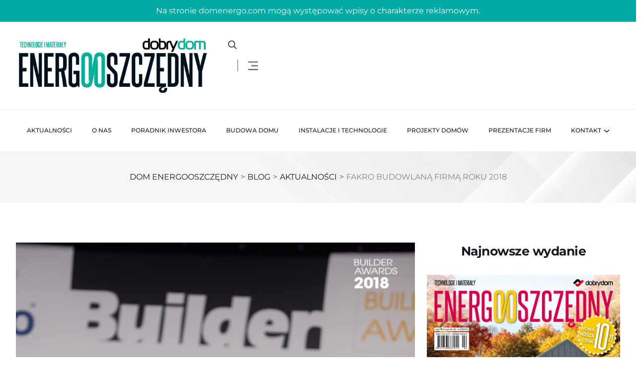

--- FILE ---
content_type: text/html; charset=UTF-8
request_url: https://domenergo.com/aktualnosci/fakro-budowlana-firma-roku-2018/
body_size: 23507
content:
<!DOCTYPE html>
<html dir="ltr" lang="pl-PL" prefix="og: https://ogp.me/ns#">
<head>
<meta charset="UTF-8">
<meta name="viewport" content="width=device-width, initial-scale=1">
<meta property="og:image" content="https://domenergo.com/wp-content/uploads/2019/01/Janusz_Komurkiewicz_Osobowosc_Branzy_2018_06.jpg">
<link rel="profile" href="//gmpg.org/xfn/11">
<title>FAKRO Budowlaną Firmą Roku 2018 - Dom Energooszczędny</title>

		<!-- All in One SEO 4.9.3 - aioseo.com -->
	<meta name="description" content="FAKRO – innowacyjna globalna firma rodzima, posiadająca w swojej ofercie kompleksową ofertę dla stolarki otworowej po raz kolejny otrzymała prestiżowy tytuł Budowlanej Firmy Roku. Nagrody zostały wręczone podczas uroczystej XVI Gali Builder Awards, która odbyła się 24 stycznia br. w Multikinie Złote Tarasy. Nagrody mają na celu wyłonienie wyróżniających się firm i osób działających na" />
	<meta name="robots" content="max-image-preview:large" />
	<meta name="author" content="admin"/>
	<link rel="canonical" href="https://domenergo.com/aktualnosci/fakro-budowlana-firma-roku-2018/" />
	<meta name="generator" content="All in One SEO (AIOSEO) 4.9.3" />
		<meta property="og:locale" content="pl_PL" />
		<meta property="og:site_name" content="Dom Energooszczędny -" />
		<meta property="og:type" content="article" />
		<meta property="og:title" content="FAKRO Budowlaną Firmą Roku 2018 - Dom Energooszczędny" />
		<meta property="og:description" content="FAKRO – innowacyjna globalna firma rodzima, posiadająca w swojej ofercie kompleksową ofertę dla stolarki otworowej po raz kolejny otrzymała prestiżowy tytuł Budowlanej Firmy Roku. Nagrody zostały wręczone podczas uroczystej XVI Gali Builder Awards, która odbyła się 24 stycznia br. w Multikinie Złote Tarasy. Nagrody mają na celu wyłonienie wyróżniających się firm i osób działających na" />
		<meta property="og:url" content="https://domenergo.com/aktualnosci/fakro-budowlana-firma-roku-2018/" />
		<meta property="article:published_time" content="2019-01-30T09:28:21+00:00" />
		<meta property="article:modified_time" content="2023-07-05T17:45:06+00:00" />
		<meta name="twitter:card" content="summary_large_image" />
		<meta name="twitter:title" content="FAKRO Budowlaną Firmą Roku 2018 - Dom Energooszczędny" />
		<meta name="twitter:description" content="FAKRO – innowacyjna globalna firma rodzima, posiadająca w swojej ofercie kompleksową ofertę dla stolarki otworowej po raz kolejny otrzymała prestiżowy tytuł Budowlanej Firmy Roku. Nagrody zostały wręczone podczas uroczystej XVI Gali Builder Awards, która odbyła się 24 stycznia br. w Multikinie Złote Tarasy. Nagrody mają na celu wyłonienie wyróżniających się firm i osób działających na" />
		<script type="application/ld+json" class="aioseo-schema">
			{"@context":"https:\/\/schema.org","@graph":[{"@type":"BlogPosting","@id":"https:\/\/domenergo.com\/aktualnosci\/fakro-budowlana-firma-roku-2018\/#blogposting","name":"FAKRO Budowlan\u0105 Firm\u0105 Roku 2018 - Dom Energooszcz\u0119dny","headline":"FAKRO Budowlan\u0105 Firm\u0105 Roku 2018","author":{"@id":"https:\/\/domenergo.com#author"},"publisher":{"@id":"https:\/\/domenergo.com\/#organization"},"image":{"@type":"ImageObject","url":"https:\/\/domenergo.com\/wp-content\/uploads\/2019\/01\/Janusz_Komurkiewicz_Osobowosc_Branzy_2018_06.jpg","width":700,"height":1050,"caption":"Janusz Komurkiewicz Osobowo\u015b\u0107 Bran\u017cy 2018"},"datePublished":"2019-01-30T09:28:21+01:00","dateModified":"2023-07-05T17:45:06+02:00","inLanguage":"pl-PL","mainEntityOfPage":{"@id":"https:\/\/domenergo.com\/aktualnosci\/fakro-budowlana-firma-roku-2018\/#webpage"},"isPartOf":{"@id":"https:\/\/domenergo.com\/aktualnosci\/fakro-budowlana-firma-roku-2018\/#webpage"},"articleSection":"Aktualno\u015bci, budowlana firma roku, fakro, firma roku 2018, nagroda dla Fakro, osobowo\u015b\u0107 bran\u017cy 2018, wsp\u00f3\u0142praca reklamowa, wyr\u00f3\u017cnienie"},{"@type":"BreadcrumbList","@id":"https:\/\/domenergo.com\/aktualnosci\/fakro-budowlana-firma-roku-2018\/#breadcrumblist","itemListElement":[{"@type":"ListItem","@id":"https:\/\/domenergo.com#listItem","position":1,"name":"Home","item":"https:\/\/domenergo.com","nextItem":{"@type":"ListItem","@id":"https:\/\/domenergo.com\/category\/aktualnosci\/#listItem","name":"Aktualno\u015bci"}},{"@type":"ListItem","@id":"https:\/\/domenergo.com\/category\/aktualnosci\/#listItem","position":2,"name":"Aktualno\u015bci","item":"https:\/\/domenergo.com\/category\/aktualnosci\/","nextItem":{"@type":"ListItem","@id":"https:\/\/domenergo.com\/aktualnosci\/fakro-budowlana-firma-roku-2018\/#listItem","name":"FAKRO Budowlan\u0105 Firm\u0105 Roku 2018"},"previousItem":{"@type":"ListItem","@id":"https:\/\/domenergo.com#listItem","name":"Home"}},{"@type":"ListItem","@id":"https:\/\/domenergo.com\/aktualnosci\/fakro-budowlana-firma-roku-2018\/#listItem","position":3,"name":"FAKRO Budowlan\u0105 Firm\u0105 Roku 2018","previousItem":{"@type":"ListItem","@id":"https:\/\/domenergo.com\/category\/aktualnosci\/#listItem","name":"Aktualno\u015bci"}}]},{"@type":"Organization","@id":"https:\/\/domenergo.com\/#organization","name":"Dom Energooszcz\u0119dny","url":"https:\/\/domenergo.com\/"},{"@type":"Person","@id":"https:\/\/domenergo.com#author","url":"https:\/\/domenergo.com","name":"admin"},{"@type":"WebPage","@id":"https:\/\/domenergo.com\/aktualnosci\/fakro-budowlana-firma-roku-2018\/#webpage","url":"https:\/\/domenergo.com\/aktualnosci\/fakro-budowlana-firma-roku-2018\/","name":"FAKRO Budowlan\u0105 Firm\u0105 Roku 2018 - Dom Energooszcz\u0119dny","description":"FAKRO \u2013 innowacyjna globalna firma rodzima, posiadaj\u0105ca w swojej ofercie kompleksow\u0105 ofert\u0119 dla stolarki otworowej po raz kolejny otrzyma\u0142a presti\u017cowy tytu\u0142 Budowlanej Firmy Roku. Nagrody zosta\u0142y wr\u0119czone podczas uroczystej XVI Gali Builder Awards, kt\u00f3ra odby\u0142a si\u0119 24 stycznia br. w Multikinie Z\u0142ote Tarasy. Nagrody maj\u0105 na celu wy\u0142onienie wyr\u00f3\u017cniaj\u0105cych si\u0119 firm i os\u00f3b dzia\u0142aj\u0105cych na","inLanguage":"pl-PL","isPartOf":{"@id":"https:\/\/domenergo.com\/#website"},"breadcrumb":{"@id":"https:\/\/domenergo.com\/aktualnosci\/fakro-budowlana-firma-roku-2018\/#breadcrumblist"},"author":{"@id":"https:\/\/domenergo.com#author"},"creator":{"@id":"https:\/\/domenergo.com#author"},"image":{"@type":"ImageObject","url":"https:\/\/domenergo.com\/wp-content\/uploads\/2019\/01\/Janusz_Komurkiewicz_Osobowosc_Branzy_2018_06.jpg","@id":"https:\/\/domenergo.com\/aktualnosci\/fakro-budowlana-firma-roku-2018\/#mainImage","width":700,"height":1050,"caption":"Janusz Komurkiewicz Osobowo\u015b\u0107 Bran\u017cy 2018"},"primaryImageOfPage":{"@id":"https:\/\/domenergo.com\/aktualnosci\/fakro-budowlana-firma-roku-2018\/#mainImage"},"datePublished":"2019-01-30T09:28:21+01:00","dateModified":"2023-07-05T17:45:06+02:00"},{"@type":"WebSite","@id":"https:\/\/domenergo.com\/#website","url":"https:\/\/domenergo.com\/","name":"Dom Energooszcz\u0119dny","inLanguage":"pl-PL","publisher":{"@id":"https:\/\/domenergo.com\/#organization"}}]}
		</script>
		<!-- All in One SEO -->

<link rel='dns-prefetch' href='//fonts.googleapis.com' />
<link rel='preconnect' href='https://fonts.gstatic.com' crossorigin />
<link rel="alternate" title="oEmbed (JSON)" type="application/json+oembed" href="https://domenergo.com/wp-json/oembed/1.0/embed?url=https%3A%2F%2Fdomenergo.com%2Faktualnosci%2Ffakro-budowlana-firma-roku-2018%2F" />
<link rel="alternate" title="oEmbed (XML)" type="text/xml+oembed" href="https://domenergo.com/wp-json/oembed/1.0/embed?url=https%3A%2F%2Fdomenergo.com%2Faktualnosci%2Ffakro-budowlana-firma-roku-2018%2F&#038;format=xml" />
		<!-- This site uses the Google Analytics by MonsterInsights plugin v9.11.1 - Using Analytics tracking - https://www.monsterinsights.com/ -->
							<script src="//www.googletagmanager.com/gtag/js?id=G-1Z2KPSNXCN"  data-cfasync="false" data-wpfc-render="false" type="text/javascript" async></script>
			<script data-cfasync="false" data-wpfc-render="false" type="text/javascript">
				var mi_version = '9.11.1';
				var mi_track_user = true;
				var mi_no_track_reason = '';
								var MonsterInsightsDefaultLocations = {"page_location":"https:\/\/domenergo.com\/aktualnosci\/fakro-budowlana-firma-roku-2018\/"};
								if ( typeof MonsterInsightsPrivacyGuardFilter === 'function' ) {
					var MonsterInsightsLocations = (typeof MonsterInsightsExcludeQuery === 'object') ? MonsterInsightsPrivacyGuardFilter( MonsterInsightsExcludeQuery ) : MonsterInsightsPrivacyGuardFilter( MonsterInsightsDefaultLocations );
				} else {
					var MonsterInsightsLocations = (typeof MonsterInsightsExcludeQuery === 'object') ? MonsterInsightsExcludeQuery : MonsterInsightsDefaultLocations;
				}

								var disableStrs = [
										'ga-disable-G-1Z2KPSNXCN',
									];

				/* Function to detect opted out users */
				function __gtagTrackerIsOptedOut() {
					for (var index = 0; index < disableStrs.length; index++) {
						if (document.cookie.indexOf(disableStrs[index] + '=true') > -1) {
							return true;
						}
					}

					return false;
				}

				/* Disable tracking if the opt-out cookie exists. */
				if (__gtagTrackerIsOptedOut()) {
					for (var index = 0; index < disableStrs.length; index++) {
						window[disableStrs[index]] = true;
					}
				}

				/* Opt-out function */
				function __gtagTrackerOptout() {
					for (var index = 0; index < disableStrs.length; index++) {
						document.cookie = disableStrs[index] + '=true; expires=Thu, 31 Dec 2099 23:59:59 UTC; path=/';
						window[disableStrs[index]] = true;
					}
				}

				if ('undefined' === typeof gaOptout) {
					function gaOptout() {
						__gtagTrackerOptout();
					}
				}
								window.dataLayer = window.dataLayer || [];

				window.MonsterInsightsDualTracker = {
					helpers: {},
					trackers: {},
				};
				if (mi_track_user) {
					function __gtagDataLayer() {
						dataLayer.push(arguments);
					}

					function __gtagTracker(type, name, parameters) {
						if (!parameters) {
							parameters = {};
						}

						if (parameters.send_to) {
							__gtagDataLayer.apply(null, arguments);
							return;
						}

						if (type === 'event') {
														parameters.send_to = monsterinsights_frontend.v4_id;
							var hookName = name;
							if (typeof parameters['event_category'] !== 'undefined') {
								hookName = parameters['event_category'] + ':' + name;
							}

							if (typeof MonsterInsightsDualTracker.trackers[hookName] !== 'undefined') {
								MonsterInsightsDualTracker.trackers[hookName](parameters);
							} else {
								__gtagDataLayer('event', name, parameters);
							}
							
						} else {
							__gtagDataLayer.apply(null, arguments);
						}
					}

					__gtagTracker('js', new Date());
					__gtagTracker('set', {
						'developer_id.dZGIzZG': true,
											});
					if ( MonsterInsightsLocations.page_location ) {
						__gtagTracker('set', MonsterInsightsLocations);
					}
										__gtagTracker('config', 'G-1Z2KPSNXCN', {"forceSSL":"true","link_attribution":"true"} );
										window.gtag = __gtagTracker;										(function () {
						/* https://developers.google.com/analytics/devguides/collection/analyticsjs/ */
						/* ga and __gaTracker compatibility shim. */
						var noopfn = function () {
							return null;
						};
						var newtracker = function () {
							return new Tracker();
						};
						var Tracker = function () {
							return null;
						};
						var p = Tracker.prototype;
						p.get = noopfn;
						p.set = noopfn;
						p.send = function () {
							var args = Array.prototype.slice.call(arguments);
							args.unshift('send');
							__gaTracker.apply(null, args);
						};
						var __gaTracker = function () {
							var len = arguments.length;
							if (len === 0) {
								return;
							}
							var f = arguments[len - 1];
							if (typeof f !== 'object' || f === null || typeof f.hitCallback !== 'function') {
								if ('send' === arguments[0]) {
									var hitConverted, hitObject = false, action;
									if ('event' === arguments[1]) {
										if ('undefined' !== typeof arguments[3]) {
											hitObject = {
												'eventAction': arguments[3],
												'eventCategory': arguments[2],
												'eventLabel': arguments[4],
												'value': arguments[5] ? arguments[5] : 1,
											}
										}
									}
									if ('pageview' === arguments[1]) {
										if ('undefined' !== typeof arguments[2]) {
											hitObject = {
												'eventAction': 'page_view',
												'page_path': arguments[2],
											}
										}
									}
									if (typeof arguments[2] === 'object') {
										hitObject = arguments[2];
									}
									if (typeof arguments[5] === 'object') {
										Object.assign(hitObject, arguments[5]);
									}
									if ('undefined' !== typeof arguments[1].hitType) {
										hitObject = arguments[1];
										if ('pageview' === hitObject.hitType) {
											hitObject.eventAction = 'page_view';
										}
									}
									if (hitObject) {
										action = 'timing' === arguments[1].hitType ? 'timing_complete' : hitObject.eventAction;
										hitConverted = mapArgs(hitObject);
										__gtagTracker('event', action, hitConverted);
									}
								}
								return;
							}

							function mapArgs(args) {
								var arg, hit = {};
								var gaMap = {
									'eventCategory': 'event_category',
									'eventAction': 'event_action',
									'eventLabel': 'event_label',
									'eventValue': 'event_value',
									'nonInteraction': 'non_interaction',
									'timingCategory': 'event_category',
									'timingVar': 'name',
									'timingValue': 'value',
									'timingLabel': 'event_label',
									'page': 'page_path',
									'location': 'page_location',
									'title': 'page_title',
									'referrer' : 'page_referrer',
								};
								for (arg in args) {
																		if (!(!args.hasOwnProperty(arg) || !gaMap.hasOwnProperty(arg))) {
										hit[gaMap[arg]] = args[arg];
									} else {
										hit[arg] = args[arg];
									}
								}
								return hit;
							}

							try {
								f.hitCallback();
							} catch (ex) {
							}
						};
						__gaTracker.create = newtracker;
						__gaTracker.getByName = newtracker;
						__gaTracker.getAll = function () {
							return [];
						};
						__gaTracker.remove = noopfn;
						__gaTracker.loaded = true;
						window['__gaTracker'] = __gaTracker;
					})();
									} else {
										console.log("");
					(function () {
						function __gtagTracker() {
							return null;
						}

						window['__gtagTracker'] = __gtagTracker;
						window['gtag'] = __gtagTracker;
					})();
									}
			</script>
							<!-- / Google Analytics by MonsterInsights -->
		<style id='wp-img-auto-sizes-contain-inline-css' type='text/css'>
img:is([sizes=auto i],[sizes^="auto," i]){contain-intrinsic-size:3000px 1500px}
/*# sourceURL=wp-img-auto-sizes-contain-inline-css */
</style>
<link rel='stylesheet' id='font-awesome-5-all-css' href='https://domenergo.com/wp-content/plugins/elementor/assets/lib/font-awesome/css/all.min.css?ver=3.34.1' type='text/css' media='all' />
<link rel='stylesheet' id='font-awesome-4-shim-css' href='https://domenergo.com/wp-content/plugins/elementor/assets/lib/font-awesome/css/v4-shims.min.css?ver=3.34.1' type='text/css' media='all' />
<style id='wp-emoji-styles-inline-css' type='text/css'>

	img.wp-smiley, img.emoji {
		display: inline !important;
		border: none !important;
		box-shadow: none !important;
		height: 1em !important;
		width: 1em !important;
		margin: 0 0.07em !important;
		vertical-align: -0.1em !important;
		background: none !important;
		padding: 0 !important;
	}
/*# sourceURL=wp-emoji-styles-inline-css */
</style>
<link rel='stylesheet' id='wp-block-library-css' href='https://domenergo.com/wp-includes/css/dist/block-library/style.min.css?ver=6.9' type='text/css' media='all' />
<style id='classic-theme-styles-inline-css' type='text/css'>
/*! This file is auto-generated */
.wp-block-button__link{color:#fff;background-color:#32373c;border-radius:9999px;box-shadow:none;text-decoration:none;padding:calc(.667em + 2px) calc(1.333em + 2px);font-size:1.125em}.wp-block-file__button{background:#32373c;color:#fff;text-decoration:none}
/*# sourceURL=/wp-includes/css/classic-themes.min.css */
</style>
<link rel='stylesheet' id='aioseo/css/src/vue/standalone/blocks/table-of-contents/global.scss-css' href='https://domenergo.com/wp-content/plugins/all-in-one-seo-pack/dist/Lite/assets/css/table-of-contents/global.e90f6d47.css?ver=4.9.3' type='text/css' media='all' />
<style id='global-styles-inline-css' type='text/css'>
:root{--wp--preset--aspect-ratio--square: 1;--wp--preset--aspect-ratio--4-3: 4/3;--wp--preset--aspect-ratio--3-4: 3/4;--wp--preset--aspect-ratio--3-2: 3/2;--wp--preset--aspect-ratio--2-3: 2/3;--wp--preset--aspect-ratio--16-9: 16/9;--wp--preset--aspect-ratio--9-16: 9/16;--wp--preset--color--black: #000000;--wp--preset--color--cyan-bluish-gray: #abb8c3;--wp--preset--color--white: #ffffff;--wp--preset--color--pale-pink: #f78da7;--wp--preset--color--vivid-red: #cf2e2e;--wp--preset--color--luminous-vivid-orange: #ff6900;--wp--preset--color--luminous-vivid-amber: #fcb900;--wp--preset--color--light-green-cyan: #7bdcb5;--wp--preset--color--vivid-green-cyan: #00d084;--wp--preset--color--pale-cyan-blue: #8ed1fc;--wp--preset--color--vivid-cyan-blue: #0693e3;--wp--preset--color--vivid-purple: #9b51e0;--wp--preset--gradient--vivid-cyan-blue-to-vivid-purple: linear-gradient(135deg,rgb(6,147,227) 0%,rgb(155,81,224) 100%);--wp--preset--gradient--light-green-cyan-to-vivid-green-cyan: linear-gradient(135deg,rgb(122,220,180) 0%,rgb(0,208,130) 100%);--wp--preset--gradient--luminous-vivid-amber-to-luminous-vivid-orange: linear-gradient(135deg,rgb(252,185,0) 0%,rgb(255,105,0) 100%);--wp--preset--gradient--luminous-vivid-orange-to-vivid-red: linear-gradient(135deg,rgb(255,105,0) 0%,rgb(207,46,46) 100%);--wp--preset--gradient--very-light-gray-to-cyan-bluish-gray: linear-gradient(135deg,rgb(238,238,238) 0%,rgb(169,184,195) 100%);--wp--preset--gradient--cool-to-warm-spectrum: linear-gradient(135deg,rgb(74,234,220) 0%,rgb(151,120,209) 20%,rgb(207,42,186) 40%,rgb(238,44,130) 60%,rgb(251,105,98) 80%,rgb(254,248,76) 100%);--wp--preset--gradient--blush-light-purple: linear-gradient(135deg,rgb(255,206,236) 0%,rgb(152,150,240) 100%);--wp--preset--gradient--blush-bordeaux: linear-gradient(135deg,rgb(254,205,165) 0%,rgb(254,45,45) 50%,rgb(107,0,62) 100%);--wp--preset--gradient--luminous-dusk: linear-gradient(135deg,rgb(255,203,112) 0%,rgb(199,81,192) 50%,rgb(65,88,208) 100%);--wp--preset--gradient--pale-ocean: linear-gradient(135deg,rgb(255,245,203) 0%,rgb(182,227,212) 50%,rgb(51,167,181) 100%);--wp--preset--gradient--electric-grass: linear-gradient(135deg,rgb(202,248,128) 0%,rgb(113,206,126) 100%);--wp--preset--gradient--midnight: linear-gradient(135deg,rgb(2,3,129) 0%,rgb(40,116,252) 100%);--wp--preset--font-size--small: 13px;--wp--preset--font-size--medium: 20px;--wp--preset--font-size--large: 36px;--wp--preset--font-size--x-large: 42px;--wp--preset--spacing--20: 0.44rem;--wp--preset--spacing--30: 0.67rem;--wp--preset--spacing--40: 1rem;--wp--preset--spacing--50: 1.5rem;--wp--preset--spacing--60: 2.25rem;--wp--preset--spacing--70: 3.38rem;--wp--preset--spacing--80: 5.06rem;--wp--preset--shadow--natural: 6px 6px 9px rgba(0, 0, 0, 0.2);--wp--preset--shadow--deep: 12px 12px 50px rgba(0, 0, 0, 0.4);--wp--preset--shadow--sharp: 6px 6px 0px rgba(0, 0, 0, 0.2);--wp--preset--shadow--outlined: 6px 6px 0px -3px rgb(255, 255, 255), 6px 6px rgb(0, 0, 0);--wp--preset--shadow--crisp: 6px 6px 0px rgb(0, 0, 0);}:where(.is-layout-flex){gap: 0.5em;}:where(.is-layout-grid){gap: 0.5em;}body .is-layout-flex{display: flex;}.is-layout-flex{flex-wrap: wrap;align-items: center;}.is-layout-flex > :is(*, div){margin: 0;}body .is-layout-grid{display: grid;}.is-layout-grid > :is(*, div){margin: 0;}:where(.wp-block-columns.is-layout-flex){gap: 2em;}:where(.wp-block-columns.is-layout-grid){gap: 2em;}:where(.wp-block-post-template.is-layout-flex){gap: 1.25em;}:where(.wp-block-post-template.is-layout-grid){gap: 1.25em;}.has-black-color{color: var(--wp--preset--color--black) !important;}.has-cyan-bluish-gray-color{color: var(--wp--preset--color--cyan-bluish-gray) !important;}.has-white-color{color: var(--wp--preset--color--white) !important;}.has-pale-pink-color{color: var(--wp--preset--color--pale-pink) !important;}.has-vivid-red-color{color: var(--wp--preset--color--vivid-red) !important;}.has-luminous-vivid-orange-color{color: var(--wp--preset--color--luminous-vivid-orange) !important;}.has-luminous-vivid-amber-color{color: var(--wp--preset--color--luminous-vivid-amber) !important;}.has-light-green-cyan-color{color: var(--wp--preset--color--light-green-cyan) !important;}.has-vivid-green-cyan-color{color: var(--wp--preset--color--vivid-green-cyan) !important;}.has-pale-cyan-blue-color{color: var(--wp--preset--color--pale-cyan-blue) !important;}.has-vivid-cyan-blue-color{color: var(--wp--preset--color--vivid-cyan-blue) !important;}.has-vivid-purple-color{color: var(--wp--preset--color--vivid-purple) !important;}.has-black-background-color{background-color: var(--wp--preset--color--black) !important;}.has-cyan-bluish-gray-background-color{background-color: var(--wp--preset--color--cyan-bluish-gray) !important;}.has-white-background-color{background-color: var(--wp--preset--color--white) !important;}.has-pale-pink-background-color{background-color: var(--wp--preset--color--pale-pink) !important;}.has-vivid-red-background-color{background-color: var(--wp--preset--color--vivid-red) !important;}.has-luminous-vivid-orange-background-color{background-color: var(--wp--preset--color--luminous-vivid-orange) !important;}.has-luminous-vivid-amber-background-color{background-color: var(--wp--preset--color--luminous-vivid-amber) !important;}.has-light-green-cyan-background-color{background-color: var(--wp--preset--color--light-green-cyan) !important;}.has-vivid-green-cyan-background-color{background-color: var(--wp--preset--color--vivid-green-cyan) !important;}.has-pale-cyan-blue-background-color{background-color: var(--wp--preset--color--pale-cyan-blue) !important;}.has-vivid-cyan-blue-background-color{background-color: var(--wp--preset--color--vivid-cyan-blue) !important;}.has-vivid-purple-background-color{background-color: var(--wp--preset--color--vivid-purple) !important;}.has-black-border-color{border-color: var(--wp--preset--color--black) !important;}.has-cyan-bluish-gray-border-color{border-color: var(--wp--preset--color--cyan-bluish-gray) !important;}.has-white-border-color{border-color: var(--wp--preset--color--white) !important;}.has-pale-pink-border-color{border-color: var(--wp--preset--color--pale-pink) !important;}.has-vivid-red-border-color{border-color: var(--wp--preset--color--vivid-red) !important;}.has-luminous-vivid-orange-border-color{border-color: var(--wp--preset--color--luminous-vivid-orange) !important;}.has-luminous-vivid-amber-border-color{border-color: var(--wp--preset--color--luminous-vivid-amber) !important;}.has-light-green-cyan-border-color{border-color: var(--wp--preset--color--light-green-cyan) !important;}.has-vivid-green-cyan-border-color{border-color: var(--wp--preset--color--vivid-green-cyan) !important;}.has-pale-cyan-blue-border-color{border-color: var(--wp--preset--color--pale-cyan-blue) !important;}.has-vivid-cyan-blue-border-color{border-color: var(--wp--preset--color--vivid-cyan-blue) !important;}.has-vivid-purple-border-color{border-color: var(--wp--preset--color--vivid-purple) !important;}.has-vivid-cyan-blue-to-vivid-purple-gradient-background{background: var(--wp--preset--gradient--vivid-cyan-blue-to-vivid-purple) !important;}.has-light-green-cyan-to-vivid-green-cyan-gradient-background{background: var(--wp--preset--gradient--light-green-cyan-to-vivid-green-cyan) !important;}.has-luminous-vivid-amber-to-luminous-vivid-orange-gradient-background{background: var(--wp--preset--gradient--luminous-vivid-amber-to-luminous-vivid-orange) !important;}.has-luminous-vivid-orange-to-vivid-red-gradient-background{background: var(--wp--preset--gradient--luminous-vivid-orange-to-vivid-red) !important;}.has-very-light-gray-to-cyan-bluish-gray-gradient-background{background: var(--wp--preset--gradient--very-light-gray-to-cyan-bluish-gray) !important;}.has-cool-to-warm-spectrum-gradient-background{background: var(--wp--preset--gradient--cool-to-warm-spectrum) !important;}.has-blush-light-purple-gradient-background{background: var(--wp--preset--gradient--blush-light-purple) !important;}.has-blush-bordeaux-gradient-background{background: var(--wp--preset--gradient--blush-bordeaux) !important;}.has-luminous-dusk-gradient-background{background: var(--wp--preset--gradient--luminous-dusk) !important;}.has-pale-ocean-gradient-background{background: var(--wp--preset--gradient--pale-ocean) !important;}.has-electric-grass-gradient-background{background: var(--wp--preset--gradient--electric-grass) !important;}.has-midnight-gradient-background{background: var(--wp--preset--gradient--midnight) !important;}.has-small-font-size{font-size: var(--wp--preset--font-size--small) !important;}.has-medium-font-size{font-size: var(--wp--preset--font-size--medium) !important;}.has-large-font-size{font-size: var(--wp--preset--font-size--large) !important;}.has-x-large-font-size{font-size: var(--wp--preset--font-size--x-large) !important;}
:where(.wp-block-post-template.is-layout-flex){gap: 1.25em;}:where(.wp-block-post-template.is-layout-grid){gap: 1.25em;}
:where(.wp-block-term-template.is-layout-flex){gap: 1.25em;}:where(.wp-block-term-template.is-layout-grid){gap: 1.25em;}
:where(.wp-block-columns.is-layout-flex){gap: 2em;}:where(.wp-block-columns.is-layout-grid){gap: 2em;}
:root :where(.wp-block-pullquote){font-size: 1.5em;line-height: 1.6;}
/*# sourceURL=global-styles-inline-css */
</style>
<link rel='stylesheet' id='rtelements-heading-css-css' href='https://domenergo.com/wp-content/plugins/rt-elements/widgets/heading/heading-css/heading.css?ver=6.9' type='text/css' media='all' />
<link rel='stylesheet' id='rtelements-button-css-css' href='https://domenergo.com/wp-content/plugins/rt-elements/widgets/button/button-css/button.css?ver=6.9' type='text/css' media='all' />
<link rel='stylesheet' id='rtelements-progress-pie-css' href='https://domenergo.com/wp-content/plugins/rt-elements/widgets/coming-soon/coming-soon-css/coming-soon.css?ver=6.9' type='text/css' media='all' />
<link rel='stylesheet' id='rtelements-news-slider-css' href='https://domenergo.com/wp-content/plugins/rt-elements/widgets/news-slider/news-slider-css/news-slider.css?ver=6.9' type='text/css' media='all' />
<link rel='stylesheet' id='rtelements-blog-grid-css' href='https://domenergo.com/wp-content/plugins/rt-elements/widgets/blog-grid/blog-css/blog-grid.css?ver=6.9' type='text/css' media='all' />
<link rel='stylesheet' id='rtelements-blog-video-css' href='https://domenergo.com/wp-content/plugins/rt-elements/widgets/blog-video/blog-css/blog-video.css?ver=6.9' type='text/css' media='all' />
<link rel='stylesheet' id='rtelements-blog-audio-css' href='https://domenergo.com/wp-content/plugins/rt-elements/widgets/blog-audio/blog-css/blog-audio.css?ver=6.9' type='text/css' media='all' />
<link rel='stylesheet' id='rtelements-follow-us-css' href='https://domenergo.com/wp-content/plugins/rt-elements/widgets/follow-us/rs-follow-us-css/rs-follow-us.css?ver=6.9' type='text/css' media='all' />
<link rel='stylesheet' id='rtelements-date-css' href='https://domenergo.com/wp-content/plugins/rt-elements/widgets/date/date-css/date.css?ver=6.9' type='text/css' media='all' />
<link rel='stylesheet' id='rtelements-video-css' href='https://domenergo.com/wp-content/plugins/rt-elements/widgets/video/rt-video-css/video.css?ver=6.9' type='text/css' media='all' />
<link rel='stylesheet' id='rtelements-blog-slider-css' href='https://domenergo.com/wp-content/plugins/rt-elements/widgets/blog-slider/blog-slider-css/blog-slider.css?ver=6.9' type='text/css' media='all' />
<link rel='stylesheet' id='rtelements-blog-tabs-css' href='https://domenergo.com/wp-content/plugins/rt-elements/widgets/blog-tabs/blog-css/blog-tabs.css?ver=6.9' type='text/css' media='all' />
<link rel='stylesheet' id='rtelements-category-slider-css' href='https://domenergo.com/wp-content/plugins/rt-elements/widgets/blog-category-slider/slider-css/slider.css?ver=6.9' type='text/css' media='all' />
<link rel='stylesheet' id='rtelements-team-results-css' href='https://domenergo.com/wp-content/plugins/rt-elements/widgets/team-results/team-results-css/team-results.css?ver=6.9' type='text/css' media='all' />
<link rel='stylesheet' id='rtelements-blog-video-slider-css' href='https://domenergo.com/wp-content/plugins/rt-elements/widgets/blog-video-slider/blog-video-slider-css/blog-video-slider.css?ver=6.9' type='text/css' media='all' />
<link rel='stylesheet' id='aos-css' href='https://domenergo.com/wp-content/plugins/rt-elements/assets/css/elements.css?ver=6.9' type='text/css' media='all' />
<link rel='stylesheet' id='hfe-style-css' href='https://domenergo.com/wp-content/plugins/rt-elements/reactheme-header-footer-elementor/assets/css/header-footer-elementor.css?ver=1.0.0' type='text/css' media='all' />
<link rel='stylesheet' id='elementor-frontend-css' href='https://domenergo.com/wp-content/plugins/elementor/assets/css/frontend.min.css?ver=3.34.1' type='text/css' media='all' />
<link rel='stylesheet' id='elementor-post-13659-css' href='https://domenergo.com/wp-content/uploads/elementor/css/post-13659.css?ver=1768536809' type='text/css' media='all' />
<link rel='stylesheet' id='elementor-post-13812-css' href='https://domenergo.com/wp-content/uploads/elementor/css/post-13812.css?ver=1768536809' type='text/css' media='all' />
<link rel='stylesheet' id='elementor-post-13813-css' href='https://domenergo.com/wp-content/uploads/elementor/css/post-13813.css?ver=1768536809' type='text/css' media='all' />
<link rel='stylesheet' id='cute-alert-css' href='https://domenergo.com/wp-content/plugins/metform/public/assets/lib/cute-alert/style.css?ver=4.1.2' type='text/css' media='all' />
<link rel='stylesheet' id='text-editor-style-css' href='https://domenergo.com/wp-content/plugins/metform/public/assets/css/text-editor.css?ver=4.1.2' type='text/css' media='all' />
<link rel='stylesheet' id='echo-style-css' href='https://domenergo.com/wp-content/themes/echo/style.css?ver=6.9' type='text/css' media='all' />
<link rel='stylesheet' id='child-style-css' href='https://domenergo.com/wp-content/themes/echo-child/style.css?ver=6.9' type='text/css' media='all' />
<link rel='stylesheet' id='boostrap-css' href='https://domenergo.com/wp-content/themes/echo/assets/css/bootstrap.min.css?ver=6.9' type='text/css' media='all' />
<link rel='stylesheet' id='rt-icons-css' href='https://domenergo.com/wp-content/themes/echo/assets/css/rt-icons.css?ver=6.9' type='text/css' media='all' />
<link rel='stylesheet' id='swiper-bundle-css' href='https://domenergo.com/wp-content/themes/echo/assets/css/swiper-bundle.min.css?ver=6.9' type='text/css' media='all' />
<link rel='stylesheet' id='echo-style-default-css' href='https://domenergo.com/wp-content/themes/echo/assets/scss/theme.css?ver=6.9' type='text/css' media='all' />
<link rel='stylesheet' id='echo-style-responsive-css' href='https://domenergo.com/wp-content/themes/echo/assets/css/responsive.css?ver=6.9' type='text/css' media='all' />
<link rel='stylesheet' id='studio-fonts-css' href='//fonts.googleapis.com/css?family=Inter%3A400%3B500%3B600%3B700%26display%3Dswap%7CBona+Nova%3A0%2C400%3B0%2C700%3B1%2C400%26display%3Dswap&#038;ver=1.0.0' type='text/css' media='all' />
<link rel='stylesheet' id='hfe-elementor-icons-css' href='https://domenergo.com/wp-content/plugins/elementor/assets/lib/eicons/css/elementor-icons.min.css?ver=5.34.0' type='text/css' media='all' />
<link rel='stylesheet' id='hfe-icons-list-css' href='https://domenergo.com/wp-content/plugins/elementor/assets/css/widget-icon-list.min.css?ver=3.24.3' type='text/css' media='all' />
<link rel='stylesheet' id='hfe-social-icons-css' href='https://domenergo.com/wp-content/plugins/elementor/assets/css/widget-social-icons.min.css?ver=3.24.0' type='text/css' media='all' />
<link rel='stylesheet' id='hfe-social-share-icons-brands-css' href='https://domenergo.com/wp-content/plugins/elementor/assets/lib/font-awesome/css/brands.css?ver=5.15.3' type='text/css' media='all' />
<link rel='stylesheet' id='hfe-social-share-icons-fontawesome-css' href='https://domenergo.com/wp-content/plugins/elementor/assets/lib/font-awesome/css/fontawesome.css?ver=5.15.3' type='text/css' media='all' />
<link rel='stylesheet' id='hfe-nav-menu-icons-css' href='https://domenergo.com/wp-content/plugins/elementor/assets/lib/font-awesome/css/solid.css?ver=5.15.3' type='text/css' media='all' />
<link rel='stylesheet' id='hfe-widget-blockquote-css' href='https://domenergo.com/wp-content/plugins/elementor-pro/assets/css/widget-blockquote.min.css?ver=3.25.0' type='text/css' media='all' />
<link rel='stylesheet' id='hfe-mega-menu-css' href='https://domenergo.com/wp-content/plugins/elementor-pro/assets/css/widget-mega-menu.min.css?ver=3.26.2' type='text/css' media='all' />
<link rel='stylesheet' id='hfe-nav-menu-widget-css' href='https://domenergo.com/wp-content/plugins/elementor-pro/assets/css/widget-nav-menu.min.css?ver=3.26.0' type='text/css' media='all' />
<link rel="preload" as="style" href="https://fonts.googleapis.com/css?family=Montserrat:100,200,300,400,500,600,700,800,900,100italic,200italic,300italic,400italic,500italic,600italic,700italic,800italic,900italic%7CNoto%20Sans:100,200,300,400,500,600,700,800,900,100italic,200italic,300italic,400italic,500italic,600italic,700italic,800italic,900italic&#038;display=swap&#038;ver=1750711385" /><link rel="stylesheet" href="https://fonts.googleapis.com/css?family=Montserrat:100,200,300,400,500,600,700,800,900,100italic,200italic,300italic,400italic,500italic,600italic,700italic,800italic,900italic%7CNoto%20Sans:100,200,300,400,500,600,700,800,900,100italic,200italic,300italic,400italic,500italic,600italic,700italic,800italic,900italic&#038;display=swap&#038;ver=1750711385" media="print" onload="this.media='all'"><noscript><link rel="stylesheet" href="https://fonts.googleapis.com/css?family=Montserrat:100,200,300,400,500,600,700,800,900,100italic,200italic,300italic,400italic,500italic,600italic,700italic,800italic,900italic%7CNoto%20Sans:100,200,300,400,500,600,700,800,900,100italic,200italic,300italic,400italic,500italic,600italic,700italic,800italic,900italic&#038;display=swap&#038;ver=1750711385" /></noscript><link rel='stylesheet' id='elementor-gf-local-montserrat-css' href='https://domenergo.com/wp-content/uploads/elementor/google-fonts/css/montserrat.css?ver=1750736657' type='text/css' media='all' />
<script type="text/javascript" src="https://domenergo.com/wp-content/plugins/elementor/assets/lib/font-awesome/js/v4-shims.min.js?ver=3.34.1" id="font-awesome-4-shim-js"></script>
<script type="text/javascript" src="https://domenergo.com/wp-content/plugins/google-analytics-for-wordpress/assets/js/frontend-gtag.min.js?ver=9.11.1" id="monsterinsights-frontend-script-js" async="async" data-wp-strategy="async"></script>
<script data-cfasync="false" data-wpfc-render="false" type="text/javascript" id='monsterinsights-frontend-script-js-extra'>/* <![CDATA[ */
var monsterinsights_frontend = {"js_events_tracking":"true","download_extensions":"doc,pdf,ppt,zip,xls,docx,pptx,xlsx","inbound_paths":"[{\"path\":\"\\\/go\\\/\",\"label\":\"affiliate\"},{\"path\":\"\\\/recommend\\\/\",\"label\":\"affiliate\"}]","home_url":"https:\/\/domenergo.com","hash_tracking":"false","v4_id":"G-1Z2KPSNXCN"};/* ]]> */
</script>
<script type="text/javascript" src="https://domenergo.com/wp-includes/js/jquery/jquery.min.js?ver=3.7.1" id="jquery-core-js"></script>
<script type="text/javascript" src="https://domenergo.com/wp-includes/js/jquery/jquery-migrate.min.js?ver=3.4.1" id="jquery-migrate-js"></script>
<script type="text/javascript" src="https://domenergo.com/wp-content/themes/echo/assets/js/swiper-bundle.min.js?ver=8.2.3" id="swiper-bundle-js"></script>
<script type="text/javascript" src="https://domenergo.com/wp-content/themes/echo/assets/js/jquery.magnific-popup.min.js?ver=6.9" id="magnific-popup-js"></script>
<script type="text/javascript" src="https://domenergo.com/wp-content/themes/echo/assets/js/audio.js?ver=6.9" id="audio-js-js"></script>
<link rel="https://api.w.org/" href="https://domenergo.com/wp-json/" /><link rel="alternate" title="JSON" type="application/json" href="https://domenergo.com/wp-json/wp/v2/posts/1514" /><meta name="generator" content="WordPress 6.9" />
<link rel='shortlink' href='https://domenergo.com/?p=1514' />
<meta name="generator" content="Redux 4.5.10" />
<!-- This site is using AdRotate v5.17.2 to display their advertisements - https://ajdg.solutions/ -->
<!-- AdRotate CSS -->
<style type="text/css" media="screen">
	.g { margin:0px; padding:0px; overflow:hidden; line-height:1; zoom:1; }
	.g img { height:auto; }
	.g-col { position:relative; float:left; }
	.g-col:first-child { margin-left: 0; }
	.g-col:last-child { margin-right: 0; }
	.g-1 { width:100%; max-width:750px; height:100%; max-height:100px; margin: 0 auto; }
	.g-2 { width:100%; max-width:400px; height:100%; max-height:400px; margin: 0 auto; }
	.g-3 { width:100%; max-width:400px; height:100%; max-height:400px; margin: 0 auto; }
	.g-4 { width:100%; max-width:400px; height:100%; max-height:400px; margin: 0 auto; }
	.g-5 { width:100%; max-width:300px; height:100%; max-height:300px; margin: 0 auto; }
	@media only screen and (max-width: 480px) {
		.g-col, .g-dyn, .g-single { width:100%; margin-left:0; margin-right:0; }
	}
</style>
<!-- /AdRotate CSS -->

<meta name="cdp-version" content="1.5.0" /><script type='text/javascript'>if (localStorage.theme) document.documentElement.setAttribute('data-theme', localStorage.theme);</script><meta name="generator" content="Elementor 3.34.1; features: e_font_icon_svg, additional_custom_breakpoints; settings: css_print_method-external, google_font-enabled, font_display-swap">
			<style>
				.e-con.e-parent:nth-of-type(n+4):not(.e-lazyloaded):not(.e-no-lazyload),
				.e-con.e-parent:nth-of-type(n+4):not(.e-lazyloaded):not(.e-no-lazyload) * {
					background-image: none !important;
				}
				@media screen and (max-height: 1024px) {
					.e-con.e-parent:nth-of-type(n+3):not(.e-lazyloaded):not(.e-no-lazyload),
					.e-con.e-parent:nth-of-type(n+3):not(.e-lazyloaded):not(.e-no-lazyload) * {
						background-image: none !important;
					}
				}
				@media screen and (max-height: 640px) {
					.e-con.e-parent:nth-of-type(n+2):not(.e-lazyloaded):not(.e-no-lazyload),
					.e-con.e-parent:nth-of-type(n+2):not(.e-lazyloaded):not(.e-no-lazyload) * {
						background-image: none !important;
					}
				}
			</style>
			<link rel="icon" href="https://domenergo.com/wp-content/uploads/2018/02/cropped-logo_tim-32x32.png" sizes="32x32" />
<link rel="icon" href="https://domenergo.com/wp-content/uploads/2018/02/cropped-logo_tim-192x192.png" sizes="192x192" />
<link rel="apple-touch-icon" href="https://domenergo.com/wp-content/uploads/2018/02/cropped-logo_tim-180x180.png" />
<meta name="msapplication-TileImage" content="https://domenergo.com/wp-content/uploads/2018/02/cropped-logo_tim-270x270.png" />
<style id="echo_option-dynamic-css" title="dynamic-css" class="redux-options-output">.lds-ellipsis div{background:#537FE7;}.reactheme-breadcrumbs{background:#F6F6F6;}h1{font-family:Montserrat;line-height:56px;font-weight:700;font-style:normal;color:#181823;font-size:46px;}h2{font-family:Montserrat;line-height:46px;font-weight:700;font-style:normal;color:#181823;font-size:36px;}h3{font-family:Montserrat;line-height:32px;font-weight:700;font-style:normal;color:#181823;font-size:28px;}h4{font-family:Montserrat;line-height:28px;font-weight:700;font-style:normal;color:#181823;font-size:20px;}h5{font-family:"Noto Sans";line-height:26px;font-weight:700;font-style:normal;color:#181823;font-size:18px;}h6{font-family:Montserrat;line-height:20px;font-weight:700;font-style:normal;color:#181823;font-size:16px;}</style>
<!-- Typography -->
<style>	

	?>

	body{
		background:#FFFFFF;
		color:#5E5E5E !important;   
	    font-size: 16px !important;
	}		
	
	.menu-area .navbar ul li > a,
	.sidenav .widget_nav_menu ul li a{
					font-weight: 500;   
							font-family: Montserrat;   
				font-size:15px;
	}  

	/*changes dynmic color*/
			:root{
			--primaryColor: #00ABA3 !important; 
			--secondaryColor: #5E5E5E !important; 
			--bodyFont: Montserrat !important;
			--titleFont:  !important;
			--btnColor: #5E5E5E !important;
			--partialColor: #181823 !important;
		}
	
				
	
	
		


		
	

	
	
	
			.single-content-full .post--tilte-single h1 {
			text-transform: none !important;
		}
	

	/*dark color start here */
	[data-theme="dark"] .rts_header__switch .header__switch__tooltip{
		background:#00ABA3	}	
				[data-theme="dark"] body,
			[data-theme="dark"] .dark-body-bg,
			[data-theme="dark"] .menu-area nav.navbar ul li.mega-menu .flex-mega,
			[data-theme="dark"] .rts-search-popup,
			[data-theme="dark"] .react-sideabr .widget,
			[data-theme="dark"] blockquote.wp-block-quote,
			[data-theme="dark"] .comments-area .echo-comment-box,
			[data-theme="dark"] .comments-area .echo-reply-area,
			[data-theme="dark"] .reactheme-blog-details .author-block .echo-author-area,
			[data-theme="dark"] .related-post .echo-more-news-area,
			[data-theme="dark"] .menu-area .navbar ul li .sub-menu,
			[data-theme="dark"] .menu-area .navbar ul li ul.sub-menu li:hover,
			[data-theme="dark"] select.gt_selector.notranslate option,
			[data-theme="dark"]  .rts-popup-form #rtsModal .modal-content .popup-contents .close,
			[data-theme="dark"] .uk-modal-dialog,
			[data-theme="dark"] #rtsModal .modal-content,
			[data-theme="dark"] #offcanvas-1 .bg-white-rts,
			[data-theme="dark"] .reactheme-breadcrumbs .breadcrumbs-single,
			[data-theme="dark"] #mobile_menu .submenu-button,
			[data-theme="dark"] .reactheme-blog-details .bottom-tags-share .bs-info a[rel=tag],
			[data-theme="dark"] body.error404 .page-error {
				background: #181823 !important;
			}
			[data-theme="dark"] .post-like-comment-share a:hover {
				pointer-event: none !important;
				opacity: 0.7;
			}
			
	
				[data-theme="dark"] .rt-blog-slider.slider-style-1 .blog-item .blog-content,	
			[data-theme="dark"] .rt-blog-slider.slider-style-2 .blog-item .blog-content,		
			[data-theme="dark"] .react-sideabr .widget,
			[data-theme="dark"] .react-sideabr .follow-us-widget .echo-feature-area-right-site-follower,
			[data-theme="dark"] .dark-secondary-bg,
			[data-theme="dark"] .related-post .echo-more-news-area .echo-top-story,
			[data-theme="dark"] .primary-bg-dark-box .elementor-widget-wrap {
				background-color: #0F0F1C !important
			}
			[data-theme="dark"] .newsletter-form-side-widget .metform-btn,
			[data-theme="dark"] .metform-btn:hover, 
			[data-theme="dark"] body.archive .reactheme-blog .blog-contents-wrapper,
			[data-theme="dark"] body.blog .reactheme-blog .blog-contents-wrapper,
			[data-theme="dark"] .dark-body-bg a.rts-btn-outline:hover,
			[data-theme="dark"] .team-grid-style1 .team-item .team-inner-wrap .team-content,
			[data-theme="dark"] .fashion-blog-grid-style6 .blog-contents-wrapper,{
				background: #0F0F1C !important;
			}
			[data-theme="dark"] .breadcrumbs-single {
    			background-image: none !important;
			}
	
			[data-theme="dark"]:root{
			--bodyColor : #FFFFFF !important;
			--titleColor:  #FFFFFF !important;
			--secondaryColor: #FFFFFF !important;
			--hoverColor: #FFFFFF !important;		
		}
		[data-theme="dark"] .white-bg .echo-blog-grid-post-title,
		[data-theme="dark"] .white-bg .echo-blog-grid-post-title a,
		[data-theme="dark"] .first-blog-grid-gaming .echo-blog-grid-post-title,
		[data-theme="dark"] .first-blog-grid-gaming .echo-blog-grid-post-title a{
			color: #181823 !important;
		}
		[data-theme="dark"] .rt-blog-slider .swiper-nagination i {
			color: #000 !important;
		}
		[data-theme="dark"] .logo-for-light{
			display: none;
		}
		[data-theme="dark"] .logo-for-dark{
			display: inline-block !important;
		}
		[data-theme="dark"] .load_more_trigger {
			background: transparent;
			border: 1px solid var(--whiteColor);
		}
		[data-theme="dark"] .load_more_trigger:hover {
			background: var(--primaryColor);
			border: 1px solid var(--primaryColor);
		}
		[data-theme="dark"] body.error404 .page-error {
			height: 100%;
			width: 100%;
			padding: 200px 0;
		}
		[data-theme="dark"] .page-error .rts-btn {
			background: transparent;
			border: 1px solid var(--whiteColor);
		}
		[data-theme="dark"] .page-error .rts-btn:hover {
			background: var(--primaryColor);
			border: 1px solid var(--primaryColor);
		}
		[data-theme="dark"] .download-app-section-desktop .elementor-button :hover{
			color: #000 !important;
		}
		[data-theme="dark"] .dark-body-bg a.rts-btn-outline ,
		[data-theme="dark"] .react-button.secondary_btn{
				color: #FFFFFF !important;
				background: none;
		}
		[data-theme="dark"] body,
		[data-theme="dark"] .reactheme-breadcrumbs .breadcrumbs-title span.current-item,
		[data-theme="dark"] p,
		[data-theme="dark"] h1,
		[data-theme="dark"] h2,
		[data-theme="dark"] h3,
		[data-theme="dark"] h4,
		[data-theme="dark"] h5,
		[data-theme="dark"] h6,
		[data-theme="dark"] strong,
		[data-theme="dark"] hr,
		[data-theme="dark"] .white-bg:not(.has-white-bg),
		[data-theme="dark"] .reactheme-breadcrumbs .page-title,
		[data-theme="dark"] .wp-block-quote cite, 
		[data-theme="dark"] .wp-block-pullquote cite,
		[data-theme="dark"] .react-heading .title-inner .title,	
		[data-theme="dark"] .menu-area .navbar ul li a, 
		[data-theme="dark"] .react-heading .title-inner .title, 
		[data-theme="dark"] .reactheme-blog-grid .blog-item .blog_content .blog-btn a:hover,
		[data-theme="dark"] .reactheme-blog-grid .blog-item .title a,
		[data-theme="dark"] .echo-blog-video .blog-item .blog_content .blog-btn a:hover,
		[data-theme="dark"] .echo-blog-video .blog-item .echo-blog-video-post-title a,
		[data-theme="dark"] .reactheme-breadcrumbs .breadcrumbs-title span a span,
		[data-theme="dark"] .elementor-heading-title,
		[data-theme="dark"] .main__pagination__wrapper .main__page__pagination li a,
		[data-theme="dark"] .main__pagination__wrapper .main__page__pagination li i,
		[data-theme="dark"] .dark-icon .elementor-social-icon i,
		[data-theme="dark"] .reactheme-blog .blog-item .blog-button a:hover,
		[data-theme="dark"] .blog-item .post-link a,
		[data-theme="dark"] .menu-wrap-off .elementor-social-icon i,
		[data-theme="dark"]  .react-copyright .description a:hover,
		[data-theme="dark"] .hfe-search-form__input,
		[data-theme="dark"] .rts-popup-form #rtsBtn,
		[data-theme="dark"] .dark-primary-bg .elementor-social-icon i,
		[data-theme="dark"] .dark-icon-color .elementor-social-icon i,
		[data-theme="dark"] .rt-news-slider-wrapper .rtaddon-news-slider h5 a,
		[data-theme="dark"] .elementor-social-icon i,
		[data-theme="dark"] .echo-blog-tabs .echo-popular-tab-button li button,
		[data-theme="dark"] .echo-blog-tabs .echo-popular-tab-button li button.active,
		[data-theme="dark"] .rt-features-list span,
		[data-theme="dark"] .rt-features-list i,
		[data-theme="dark"] .echo-feature-area-right-site-follower ul li,
		[data-theme="dark"] .menu-area .navbar ul>li.menu-item-has-children>a:before,
		[data-theme="dark"] h2{
			color: #FFFFFF !important
		}
		[data-theme="dark"] .header-top-subscribe-btn svg path,
		[data-theme="dark"]  .offcanvas-icon svg path{
			stroke: #FFFFFF !important
		}

		[data-theme="dark"] .rts-search-button-wrapper svg path{
			fill: #FFFFFF !important
		}
		[data-theme="dark"] footer .elementor-social-icon,
		[data-theme="dark"] .reactheme-blog-grid.blog--style1 .blog-item .blog_content .blog-btn a:hover,
		[data-theme="dark"] .reactheme-blog .blog-item .blog-button a:hover{
			border-color:  #FFFFFF !important
		}
		[data-theme="dark"] .blog-item .post-link {
			color: var(--titleColor) !important;
		}
		[data-theme="dark"] .blog-item .post-link:hover {
			color: var(--hoverColor);
			background-image: linear-gradient(to right, #FFFFFF 50%, transparent 50%);		
		}
		[data-theme="dark"] .menu-area .navbar ul li ul.sub-menu li:hover a {
			color: var(--primaryColor) !important;
		}
		[data-theme="dark"] .sticky_search svg path {
			fill: #FFFFFF !important;
		}
		

			[data-theme="dark"] .dark-section-bg,
		[data-theme="dark"] .react-sideabr .widget_search input,
		[data-theme="dark"] .react-sideabr .widget_categories ul li, [data-theme="dark"] .react-sideabr .widget_archive ul li, 
		[data-theme="dark"] .react-sideabr .widget_pages ul li, [data-theme="dark"] .react-sideabr .widget_meta ul li, 
		[data-theme="dark"] .react-sideabr .widget_recent_entries ul li, 
		[data-theme="dark"] .react-sideabr .widget_nav_menu ul li, 
		[data-theme="dark"] .react-sideabr .widget_block ul li,
		[data-theme="dark"] .reactheme-blog .blog-item{
			background: #0F0F1C !important;
		}
		/*end dark color */

	
		


	
			@media only screen and (min-width: 1300px) {
			body.home .e-con-boxed.e-flex .e-con-inner{
				max-width:1170px;
			}
		}
				#echo-load{
			background: #FFFFFF;  
		}
				#echo-load .lds-ring div{
			border-color: #537FE7 transparent transparent transparent;  
		}
				.reactheme-breadcrumbs .page-title{
			color: #000000 !important;  
		}
		
			body.archive.tax-product_cat{
			background: #FFFFFF !important;  
		}
				.reactheme-breadcrumbs .breadcrumbs-inner,
		#reactheme-header.header-style-3 .reactheme-breadcrumbs .breadcrumbs-inner{
			padding-top:40px;			
			padding-bottom:40px;			
	}
				@media only screen and (max-width: 767px) {
		.reactheme-breadcrumbs .breadcrumbs-inner,
		#reactheme-header.header-style-3 .reactheme-breadcrumbs .breadcrumbs-inner{
			padding-top:40px;			
			padding-bottom:40px;			
		}
	}
	             
</style>

<style>

	#offcanvas-1 .uk-offcanvas-close {
    	background: #00ABA3;
	}

</style>
</head>

<body data-rsssl=1 class="wp-singular post-template-default single single-post postid-1514 single-format-standard wp-theme-echo wp-child-theme-echo-child ehf-header ehf-footer ehf-template-echo ehf-stylesheet-echo-child elementor-default elementor-kit-13659">   
	    
    <div class="close-button body-close"></div>  

    <!--Preloader start here-->
    
           <!--Preloader area end here-->
    <!--================= Color Mode =================-->
        
    
        <div id="page" class="site " style="padding-top: 0px;">
    <div class="sticky_form rts-search-popup">
	<div class="sticky_form_full">
		<form role="search" class="bs-search search-form" method="get"
			action="https://domenergo.com/">
			<div class="search-wrap">
				<div class="search-input-inner">
					<div class="input-div">
						<input id="searchInput1" name="s" class="search-input" type="text" placeholder="Wpisz szukane frazy">
					</div>
					
					<button type="submit" value="Szukaj"><i class="rt-search"></i></button>
				</div>
			</div>
		</form>

	</div>
	<div class="search-close-icon" onclick="jQuery('.rts-search-popup').css('display', 'none')"><i class="fa-regular fa-xmark-large rt-xmark"></i></div>
</div>    
<nav class="menu-wrap-off nav-container nav menu-ofcn">       
<div class="inner-offcan">
    <div class="nav-link-container">  
        <a href='#' class="nav-menu-link close-button" id="close-button2">              
            <i class="rt-xmark"></i>
        </a> 
    </div> 
    <div class="sidenav offcanvas-icon">      
        
            <div id="mobile_menu" class="reactheme-offcanvas-inner-left">
                                                
                            <div class="widget widget_nav_menu mobile-menus">      
                                <div class="menu-primary-menu-container"><ul id="primary-menu-single1" class="menu"><li id="menu-item-13824" class="menu-item menu-item-type-taxonomy menu-item-object-category current-post-ancestor current-menu-parent current-post-parent menu-item-13824"><a href="https://domenergo.com/category/aktualnosci/">Aktualności</a></li>
<li id="menu-item-13825" class="menu-item menu-item-type-post_type menu-item-object-page menu-item-13825"><a href="https://domenergo.com/o-nas/">O nas</a></li>
<li id="menu-item-13826" class="menu-item menu-item-type-taxonomy menu-item-object-category menu-item-13826"><a href="https://domenergo.com/category/poradnik-inwestora/">Poradnik inwestora</a></li>
<li id="menu-item-13827" class="menu-item menu-item-type-taxonomy menu-item-object-category menu-item-13827"><a href="https://domenergo.com/category/budowa-domu/">Budowa domu</a></li>
<li id="menu-item-13828" class="menu-item menu-item-type-taxonomy menu-item-object-category menu-item-13828"><a href="https://domenergo.com/category/instalacje-technologie/">Instalacje i technologie</a></li>
<li id="menu-item-14062" class="menu-item menu-item-type-post_type menu-item-object-page menu-item-14062"><a href="https://domenergo.com/projekty-domow/">Projekty domów</a></li>
<li id="menu-item-14061" class="menu-item menu-item-type-post_type menu-item-object-page menu-item-14061"><a href="https://domenergo.com/prezentacje/">Prezentacje firm</a></li>
<li id="menu-item-13831" class="menu-item menu-item-type-post_type menu-item-object-page menu-item-has-children menu-item-13831"><a href="https://domenergo.com/kontakt/">Kontakt</a>
<ul class="sub-menu">
	<li id="menu-item-13832" class="menu-item menu-item-type-post_type menu-item-object-page menu-item-13832"><a href="https://domenergo.com/kontakt/">Kontakt</a></li>
	<li id="menu-item-13951" class="menu-item menu-item-type-post_type menu-item-object-page menu-item-13951"><a href="https://domenergo.com/wspolpraca/">Współpraca</a></li>
	<li id="menu-item-13961" class="menu-item menu-item-type-post_type menu-item-object-page menu-item-13961"><a href="https://domenergo.com/redakcja/">Redakcja</a></li>
</ul>
</li>
</ul></div>                            </div>                                
                                    </div> 
          
 
               
            <div class="reactheme-innner-offcanvas-contents"> 

               		<div data-elementor-type="wp-post" data-elementor-id="14" class="elementor elementor-14" data-elementor-post-type="rts-canvans">
				<div class="elementor-element elementor-element-27668b7 e-flex e-con-boxed e-con e-parent" data-id="27668b7" data-element_type="container">
					<div class="e-con-inner">
				<div class="elementor-element elementor-element-9d3fd34 elementor-widget elementor-widget-site-logo" data-id="9d3fd34" data-element_type="widget" data-settings="{&quot;align&quot;:&quot;left&quot;,&quot;width&quot;:{&quot;unit&quot;:&quot;px&quot;,&quot;size&quot;:300,&quot;sizes&quot;:[]},&quot;width_tablet&quot;:{&quot;unit&quot;:&quot;%&quot;,&quot;size&quot;:&quot;&quot;,&quot;sizes&quot;:[]},&quot;width_mobile&quot;:{&quot;unit&quot;:&quot;%&quot;,&quot;size&quot;:&quot;&quot;,&quot;sizes&quot;:[]},&quot;image_border_radius&quot;:{&quot;unit&quot;:&quot;px&quot;,&quot;top&quot;:&quot;&quot;,&quot;right&quot;:&quot;&quot;,&quot;bottom&quot;:&quot;&quot;,&quot;left&quot;:&quot;&quot;,&quot;isLinked&quot;:true},&quot;image_border_radius_tablet&quot;:{&quot;unit&quot;:&quot;px&quot;,&quot;top&quot;:&quot;&quot;,&quot;right&quot;:&quot;&quot;,&quot;bottom&quot;:&quot;&quot;,&quot;left&quot;:&quot;&quot;,&quot;isLinked&quot;:true},&quot;image_border_radius_mobile&quot;:{&quot;unit&quot;:&quot;px&quot;,&quot;top&quot;:&quot;&quot;,&quot;right&quot;:&quot;&quot;,&quot;bottom&quot;:&quot;&quot;,&quot;left&quot;:&quot;&quot;,&quot;isLinked&quot;:true},&quot;caption_padding&quot;:{&quot;unit&quot;:&quot;px&quot;,&quot;top&quot;:&quot;&quot;,&quot;right&quot;:&quot;&quot;,&quot;bottom&quot;:&quot;&quot;,&quot;left&quot;:&quot;&quot;,&quot;isLinked&quot;:true},&quot;caption_padding_tablet&quot;:{&quot;unit&quot;:&quot;px&quot;,&quot;top&quot;:&quot;&quot;,&quot;right&quot;:&quot;&quot;,&quot;bottom&quot;:&quot;&quot;,&quot;left&quot;:&quot;&quot;,&quot;isLinked&quot;:true},&quot;caption_padding_mobile&quot;:{&quot;unit&quot;:&quot;px&quot;,&quot;top&quot;:&quot;&quot;,&quot;right&quot;:&quot;&quot;,&quot;bottom&quot;:&quot;&quot;,&quot;left&quot;:&quot;&quot;,&quot;isLinked&quot;:true},&quot;caption_space&quot;:{&quot;unit&quot;:&quot;px&quot;,&quot;size&quot;:0,&quot;sizes&quot;:[]},&quot;caption_space_tablet&quot;:{&quot;unit&quot;:&quot;px&quot;,&quot;size&quot;:&quot;&quot;,&quot;sizes&quot;:[]},&quot;caption_space_mobile&quot;:{&quot;unit&quot;:&quot;px&quot;,&quot;size&quot;:&quot;&quot;,&quot;sizes&quot;:[]}}" data-widget_type="site-logo.default">
				<div class="elementor-widget-container">
							<div class="hfe-site-logo">
													<a data-elementor-open-lightbox=""  class='elementor-clickable' href="https://domenergo.com">
							<div class="hfe-site-logo-set">           
				<div class="hfe-site-logo-container">
											<img decoding="async" class="hfe-site-logo-img "  src="https://domenergo.com/wp-content/uploads/2019/10/logo_tim15_WWW.png" alt="logo_tim15_WWW"/>
														</div>
			</div>
							</a>
						</div>  
							</div>
				</div>
					</div>
				</div>
		<div class="elementor-element elementor-element-81ac177 e-flex e-con-boxed e-con e-parent" data-id="81ac177" data-element_type="container">
					<div class="e-con-inner">
				<div class="elementor-element elementor-element-6800ab9 hfe-nav-menu__align-left elementor-widget elementor-widget-navigation-menu" data-id="6800ab9" data-element_type="widget" data-settings="{&quot;padding_vertical_menu_item&quot;:{&quot;unit&quot;:&quot;px&quot;,&quot;size&quot;:10,&quot;sizes&quot;:[]},&quot;padding_horizontal_menu_item&quot;:{&quot;unit&quot;:&quot;px&quot;,&quot;size&quot;:15,&quot;sizes&quot;:[]},&quot;padding_horizontal_menu_item_tablet&quot;:{&quot;unit&quot;:&quot;px&quot;,&quot;size&quot;:&quot;&quot;,&quot;sizes&quot;:[]},&quot;padding_horizontal_menu_item_mobile&quot;:{&quot;unit&quot;:&quot;px&quot;,&quot;size&quot;:&quot;&quot;,&quot;sizes&quot;:[]},&quot;padding_vertical_menu_item_tablet&quot;:{&quot;unit&quot;:&quot;px&quot;,&quot;size&quot;:&quot;&quot;,&quot;sizes&quot;:[]},&quot;padding_vertical_menu_item_mobile&quot;:{&quot;unit&quot;:&quot;px&quot;,&quot;size&quot;:&quot;&quot;,&quot;sizes&quot;:[]},&quot;menu_space_between_margin&quot;:{&quot;unit&quot;:&quot;px&quot;,&quot;size&quot;:&quot;&quot;,&quot;sizes&quot;:[]},&quot;menu_space_between_margin_tablet&quot;:{&quot;unit&quot;:&quot;px&quot;,&quot;size&quot;:&quot;&quot;,&quot;sizes&quot;:[]},&quot;menu_space_between_margin_mobile&quot;:{&quot;unit&quot;:&quot;px&quot;,&quot;size&quot;:&quot;&quot;,&quot;sizes&quot;:[]},&quot;meniu_border_radius&quot;:{&quot;unit&quot;:&quot;px&quot;,&quot;top&quot;:&quot;&quot;,&quot;right&quot;:&quot;&quot;,&quot;bottom&quot;:&quot;&quot;,&quot;left&quot;:&quot;&quot;,&quot;isLinked&quot;:true},&quot;meniu_border_radius_tablet&quot;:{&quot;unit&quot;:&quot;px&quot;,&quot;top&quot;:&quot;&quot;,&quot;right&quot;:&quot;&quot;,&quot;bottom&quot;:&quot;&quot;,&quot;left&quot;:&quot;&quot;,&quot;isLinked&quot;:true},&quot;meniu_border_radius_mobile&quot;:{&quot;unit&quot;:&quot;px&quot;,&quot;top&quot;:&quot;&quot;,&quot;right&quot;:&quot;&quot;,&quot;bottom&quot;:&quot;&quot;,&quot;left&quot;:&quot;&quot;,&quot;isLinked&quot;:true},&quot;dropdown_border_radius&quot;:{&quot;unit&quot;:&quot;px&quot;,&quot;top&quot;:&quot;&quot;,&quot;right&quot;:&quot;&quot;,&quot;bottom&quot;:&quot;&quot;,&quot;left&quot;:&quot;&quot;,&quot;isLinked&quot;:true},&quot;dropdown_border_radius_tablet&quot;:{&quot;unit&quot;:&quot;px&quot;,&quot;top&quot;:&quot;&quot;,&quot;right&quot;:&quot;&quot;,&quot;bottom&quot;:&quot;&quot;,&quot;left&quot;:&quot;&quot;,&quot;isLinked&quot;:true},&quot;dropdown_border_radius_mobile&quot;:{&quot;unit&quot;:&quot;px&quot;,&quot;top&quot;:&quot;&quot;,&quot;right&quot;:&quot;&quot;,&quot;bottom&quot;:&quot;&quot;,&quot;left&quot;:&quot;&quot;,&quot;isLinked&quot;:true},&quot;padding_horizontal_dropdown_item&quot;:{&quot;unit&quot;:&quot;px&quot;,&quot;size&quot;:&quot;&quot;,&quot;sizes&quot;:[]},&quot;padding_horizontal_dropdown_item_tablet&quot;:{&quot;unit&quot;:&quot;px&quot;,&quot;size&quot;:&quot;&quot;,&quot;sizes&quot;:[]},&quot;padding_horizontal_dropdown_item_mobile&quot;:{&quot;unit&quot;:&quot;px&quot;,&quot;size&quot;:&quot;&quot;,&quot;sizes&quot;:[]},&quot;padding_vertical_dropdown_item&quot;:{&quot;unit&quot;:&quot;px&quot;,&quot;size&quot;:15,&quot;sizes&quot;:[]},&quot;padding_vertical_dropdown_item_tablet&quot;:{&quot;unit&quot;:&quot;px&quot;,&quot;size&quot;:&quot;&quot;,&quot;sizes&quot;:[]},&quot;padding_vertical_dropdown_item_mobile&quot;:{&quot;unit&quot;:&quot;px&quot;,&quot;size&quot;:&quot;&quot;,&quot;sizes&quot;:[]}}" data-widget_type="navigation-menu.default">
				<div class="elementor-widget-container">
						<div class="menu-area vertical expand-on-click separator_ ">         
		<div class="menu_one icon1 no">							 
			<div class="col-cell menu-responsive  right_icon_no left_icon_no">  
									<nav class="nav navbar">
						<div class="navbar-menu">
							<ul id="menu-mobile-menu" class="menu"><li id="menu-item-14066" class="menu-item menu-item-type-taxonomy menu-item-object-category current-post-ancestor current-menu-parent current-post-parent menu-item-14066"><a href="https://domenergo.com/category/aktualnosci/">Aktualności</a></li>
<li id="menu-item-14072" class="menu-item menu-item-type-post_type menu-item-object-page menu-item-14072"><a href="https://domenergo.com/o-nas/">O nas</a></li>
<li id="menu-item-14069" class="menu-item menu-item-type-taxonomy menu-item-object-category menu-item-14069"><a href="https://domenergo.com/category/poradnik-inwestora/">Poradnik inwestora</a></li>
<li id="menu-item-14068" class="menu-item menu-item-type-taxonomy menu-item-object-category menu-item-14068"><a href="https://domenergo.com/category/budowa-domu/">Budowa domu</a></li>
<li id="menu-item-14067" class="menu-item menu-item-type-taxonomy menu-item-object-category menu-item-14067"><a href="https://domenergo.com/category/instalacje-technologie/">Instalacje i technologie</a></li>
<li id="menu-item-14071" class="menu-item menu-item-type-post_type menu-item-object-page menu-item-14071"><a href="https://domenergo.com/projekty-domow/">Projekty domów</a></li>
<li id="menu-item-14070" class="menu-item menu-item-type-post_type menu-item-object-page menu-item-14070"><a href="https://domenergo.com/prezentacje/">Prezentacje Firm</a></li>
<li id="menu-item-14075" class="menu-item menu-item-type-post_type menu-item-object-page menu-item-14075"><a href="https://domenergo.com/kontakt/">Kontakt</a></li>
<li id="menu-item-14074" class="menu-item menu-item-type-post_type menu-item-object-page menu-item-14074"><a href="https://domenergo.com/wspolpraca/">Współpraca</a></li>
<li id="menu-item-14073" class="menu-item menu-item-type-post_type menu-item-object-page menu-item-14073"><a href="https://domenergo.com/redakcja/">Redakcja</a></li>
</ul>						</div>
					</nav>
								</div>			
			
		<div class="sidebarmenu-area text-right mobilehum ">                                    
			<ul class="offcanvas-icon layout-1">
					<li class="nav-link-container center">						
						<a href="#" class="nav-menu-link menu-button">						
						<svg xmlns="http://www.w3.org/2000/svg" width="20" height="19" viewBox="0 0 20 19" fill="none"><path d="M0.526001 0.953369H20V3.11715H0.526001V0.953369ZM7.01733 8.52659H20V10.6904H7.01733V8.52659ZM0.526001 16.0998H20V18.2636H0.526001V16.0998Z" fill="#5E5E5E"></path></svg>
						</a> 
					</li>
				</ul>                                      
		</div>      
		</div>
	</div>		 
					</div>
				</div>
					</div>
				</div>
				</div>
		            </div>            
          
        </div>
    </div>
</nav>    	<header id="reactheme-header" class="header-style-1  mainsmenu  ">     
	    <div class="header-inner">
       		<div data-elementor-type="wp-post" data-elementor-id="13812" class="elementor elementor-13812" data-elementor-post-type="elementor-hf">
				<div class="elementor-element elementor-element-00a353c sticky-hide e-flex e-con-boxed e-con e-parent" data-id="00a353c" data-element_type="container" data-settings="{&quot;background_background&quot;:&quot;classic&quot;}">
					<div class="e-con-inner">
				<div class="elementor-element elementor-element-a6801c3 elementor-widget elementor-widget-text-editor" data-id="a6801c3" data-element_type="widget" data-widget_type="text-editor.default">
				<div class="elementor-widget-container">
									Na stronie domenergo.com mogą występować wpisy o charakterze reklamowym.								</div>
				</div>
					</div>
				</div>
		<div class="elementor-element elementor-element-431f4f5 sticky-hide elementor-hidden-tablet elementor-hidden-mobile e-flex e-con-boxed e-con e-parent" data-id="431f4f5" data-element_type="container">
					<div class="e-con-inner">
		<div class="elementor-element elementor-element-08b17bb e-con-full elementor-hidden-tablet elementor-hidden-mobile e-flex e-con e-child" data-id="08b17bb" data-element_type="container">
				<div class="elementor-element elementor-element-5ebda07 logo-for-light elementor-widget__width-initial elementor-widget elementor-widget-site-logo" data-id="5ebda07" data-element_type="widget" data-settings="{&quot;align&quot;:&quot;center&quot;,&quot;width&quot;:{&quot;unit&quot;:&quot;px&quot;,&quot;size&quot;:&quot;&quot;,&quot;sizes&quot;:[]},&quot;width_tablet&quot;:{&quot;unit&quot;:&quot;%&quot;,&quot;size&quot;:&quot;&quot;,&quot;sizes&quot;:[]},&quot;width_mobile&quot;:{&quot;unit&quot;:&quot;%&quot;,&quot;size&quot;:&quot;&quot;,&quot;sizes&quot;:[]},&quot;image_border_radius&quot;:{&quot;unit&quot;:&quot;px&quot;,&quot;top&quot;:&quot;&quot;,&quot;right&quot;:&quot;&quot;,&quot;bottom&quot;:&quot;&quot;,&quot;left&quot;:&quot;&quot;,&quot;isLinked&quot;:true},&quot;image_border_radius_tablet&quot;:{&quot;unit&quot;:&quot;px&quot;,&quot;top&quot;:&quot;&quot;,&quot;right&quot;:&quot;&quot;,&quot;bottom&quot;:&quot;&quot;,&quot;left&quot;:&quot;&quot;,&quot;isLinked&quot;:true},&quot;image_border_radius_mobile&quot;:{&quot;unit&quot;:&quot;px&quot;,&quot;top&quot;:&quot;&quot;,&quot;right&quot;:&quot;&quot;,&quot;bottom&quot;:&quot;&quot;,&quot;left&quot;:&quot;&quot;,&quot;isLinked&quot;:true},&quot;caption_padding&quot;:{&quot;unit&quot;:&quot;px&quot;,&quot;top&quot;:&quot;&quot;,&quot;right&quot;:&quot;&quot;,&quot;bottom&quot;:&quot;&quot;,&quot;left&quot;:&quot;&quot;,&quot;isLinked&quot;:true},&quot;caption_padding_tablet&quot;:{&quot;unit&quot;:&quot;px&quot;,&quot;top&quot;:&quot;&quot;,&quot;right&quot;:&quot;&quot;,&quot;bottom&quot;:&quot;&quot;,&quot;left&quot;:&quot;&quot;,&quot;isLinked&quot;:true},&quot;caption_padding_mobile&quot;:{&quot;unit&quot;:&quot;px&quot;,&quot;top&quot;:&quot;&quot;,&quot;right&quot;:&quot;&quot;,&quot;bottom&quot;:&quot;&quot;,&quot;left&quot;:&quot;&quot;,&quot;isLinked&quot;:true},&quot;caption_space&quot;:{&quot;unit&quot;:&quot;px&quot;,&quot;size&quot;:0,&quot;sizes&quot;:[]},&quot;caption_space_tablet&quot;:{&quot;unit&quot;:&quot;px&quot;,&quot;size&quot;:&quot;&quot;,&quot;sizes&quot;:[]},&quot;caption_space_mobile&quot;:{&quot;unit&quot;:&quot;px&quot;,&quot;size&quot;:&quot;&quot;,&quot;sizes&quot;:[]}}" data-widget_type="site-logo.default">
				<div class="elementor-widget-container">
							<div class="hfe-site-logo">
													<a data-elementor-open-lightbox=""  class='elementor-clickable' href="https://domenergo.com">
							<div class="hfe-site-logo-set">           
				<div class="hfe-site-logo-container">
											<img class="hfe-site-logo-img "  src="https://domenergo.com/wp-content/uploads/2019/10/logo_tim15_WWW.png" alt="logo_tim15_WWW"/>
														</div>
			</div>
							</a>
						</div>  
							</div>
				</div>
				</div>
		<div class="elementor-element elementor-element-768cf36 e-con-full elementor-hidden-tablet elementor-hidden-mobile e-flex e-con e-child" data-id="768cf36" data-element_type="container">
				<div class="elementor-element elementor-element-a779b76 hfe-search-layout-icon elementor-widget elementor-widget-hfe-search-button" data-id="a779b76" data-element_type="widget" data-settings="{&quot;toggle_icon_size&quot;:{&quot;unit&quot;:&quot;px&quot;,&quot;size&quot;:7,&quot;sizes&quot;:[]},&quot;input_icon_size&quot;:{&quot;unit&quot;:&quot;px&quot;,&quot;size&quot;:250,&quot;sizes&quot;:[]},&quot;input_icon_size_tablet&quot;:{&quot;unit&quot;:&quot;px&quot;,&quot;size&quot;:&quot;&quot;,&quot;sizes&quot;:[]},&quot;input_icon_size_mobile&quot;:{&quot;unit&quot;:&quot;px&quot;,&quot;size&quot;:&quot;&quot;,&quot;sizes&quot;:[]},&quot;toggle_icon_size_tablet&quot;:{&quot;unit&quot;:&quot;px&quot;,&quot;size&quot;:&quot;&quot;,&quot;sizes&quot;:[]},&quot;toggle_icon_size_mobile&quot;:{&quot;unit&quot;:&quot;px&quot;,&quot;size&quot;:&quot;&quot;,&quot;sizes&quot;:[]},&quot;close_icon_size&quot;:{&quot;unit&quot;:&quot;px&quot;,&quot;size&quot;:&quot;20&quot;,&quot;sizes&quot;:[]},&quot;close_icon_size_tablet&quot;:{&quot;unit&quot;:&quot;px&quot;,&quot;size&quot;:&quot;&quot;,&quot;sizes&quot;:[]},&quot;close_icon_size_mobile&quot;:{&quot;unit&quot;:&quot;px&quot;,&quot;size&quot;:&quot;&quot;,&quot;sizes&quot;:[]},&quot;close_icon_lineheight&quot;:{&quot;unit&quot;:&quot;px&quot;,&quot;size&quot;:&quot;20&quot;,&quot;sizes&quot;:[]},&quot;close_icon_lineheight_tablet&quot;:{&quot;unit&quot;:&quot;px&quot;,&quot;size&quot;:&quot;&quot;,&quot;sizes&quot;:[]},&quot;close_icon_lineheight_mobile&quot;:{&quot;unit&quot;:&quot;px&quot;,&quot;size&quot;:&quot;&quot;,&quot;sizes&quot;:[]}}" data-widget_type="hfe-search-button.default">
				<div class="elementor-widget-container">
					        <form class="rts-search-button-wrapper" role="search" action="https://domenergo.com" method="get">
                                            <div class="sticky_search text-center"> 
                    <svg xmlns="http://www.w3.org/2000/svg" width="32" height="32" viewBox="0 0 32 32" fill="none">
                        <path d="M29.0002 28.59L21.4481 21.0379C23.2629 18.8593 24.1678 16.0649 23.9747 13.2361C23.7815 10.4072 22.5053 7.76172 20.4113 5.84991C18.3173 3.93811 15.5669 2.90718 12.7322 2.9716C9.89755 3.03601 7.19681 4.19081 5.19186 6.19576C3.1869 8.20071 2.03211 10.9015 1.96769 13.7361C1.90327 16.5708 2.9342 19.3213 4.84601 21.4152C6.75782 23.5092 9.40331 24.7855 12.2322 24.9786C15.061 25.1717 17.8554 24.2668 20.034 22.452L27.5861 30.0041L29.0002 28.59ZM4.00024 14.0041C4.00024 12.2241 4.52808 10.4841 5.51701 9.00401C6.50594 7.52397 7.91155 6.37042 9.55609 5.68923C11.2006 5.00804 13.0102 4.82981 14.756 5.17708C16.5019 5.52434 18.1055 6.38151 19.3642 7.64018C20.6229 8.89885 21.48 10.5025 21.8273 12.2483C22.1746 13.9942 21.9963 15.8038 21.3152 17.4483C20.634 19.0928 19.4804 20.4984 18.0004 21.4874C16.5203 22.4763 14.7803 23.0041 13.0002 23.0041C10.6141 23.0015 8.32645 22.0524 6.6392 20.3652C4.95194 18.6779 4.00288 16.3903 4.00024 14.0041Z" fill="#6B7280"></path>
                        <path d="M29.0002 28.59L21.4481 21.0379C23.2629 18.8593 24.1678 16.0649 23.9747 13.2361C23.7815 10.4072 22.5053 7.76172 20.4113 5.84991C18.3173 3.93811 15.5669 2.90718 12.7322 2.9716C9.89755 3.03601 7.19681 4.19081 5.19186 6.19576C3.1869 8.20071 2.03211 10.9015 1.96769 13.7361C1.90327 16.5708 2.9342 19.3213 4.84601 21.4152C6.75782 23.5092 9.40331 24.7855 12.2322 24.9786C15.061 25.1717 17.8554 24.2668 20.034 22.452L27.5861 30.0041L29.0002 28.59ZM4.00024 14.0041C4.00024 12.2241 4.52808 10.4841 5.51701 9.00401C6.50594 7.52397 7.91155 6.37042 9.55609 5.68923C11.2006 5.00804 13.0102 4.82981 14.756 5.17708C16.5019 5.52434 18.1055 6.38151 19.3642 7.64018C20.6229 8.89885 21.48 10.5025 21.8273 12.2483C22.1746 13.9942 21.9963 15.8038 21.3152 17.4483C20.634 19.0928 19.4804 20.4984 18.0004 21.4874C16.5203 22.4763 14.7803 23.0041 13.0002 23.0041C10.6141 23.0015 8.32645 22.0524 6.6392 20.3652C4.95194 18.6779 4.00288 16.3903 4.00024 14.0041Z" fill="black" fill-opacity="0.8"></path>
                    </svg>
                </div>
               
          
                    </form>
        				</div>
				</div>
				<div class="elementor-element elementor-element-9ddc03b elementor-hidden-tablet elementor-widget elementor-widget-site-off-canvas" data-id="9ddc03b" data-element_type="widget" data-settings="{&quot;dropdown_border_radius&quot;:{&quot;unit&quot;:&quot;px&quot;,&quot;top&quot;:&quot;&quot;,&quot;right&quot;:&quot;&quot;,&quot;bottom&quot;:&quot;&quot;,&quot;left&quot;:&quot;&quot;,&quot;isLinked&quot;:true},&quot;dropdown_border_radius_tablet&quot;:{&quot;unit&quot;:&quot;px&quot;,&quot;top&quot;:&quot;&quot;,&quot;right&quot;:&quot;&quot;,&quot;bottom&quot;:&quot;&quot;,&quot;left&quot;:&quot;&quot;,&quot;isLinked&quot;:true},&quot;dropdown_border_radius_mobile&quot;:{&quot;unit&quot;:&quot;px&quot;,&quot;top&quot;:&quot;&quot;,&quot;right&quot;:&quot;&quot;,&quot;bottom&quot;:&quot;&quot;,&quot;left&quot;:&quot;&quot;,&quot;isLinked&quot;:true}}" data-widget_type="site-off-canvas.default">
				<div class="elementor-widget-container">
										
			<ul class="offcanvas-icon layout-2">
				<li class="nav-link-container "> 
					<a href="#" class="nav-menu-link menu-button">
						
						<svg xmlns="http://www.w3.org/2000/svg" width="20" height="19" viewBox="0 0 20 19" fill="none"><path d="M0.526001 0.953369H20V3.11715H0.526001V0.953369ZM7.01733 8.52659H20V10.6904H7.01733V8.52659ZM0.526001 16.0998H20V18.2636H0.526001V16.0998Z" fill="#5E5E5E"></path></svg>						                                   
					</a> 
				</li>
							</ul>		
		
					</div>
				</div>
				</div>
					</div>
				</div>
		<div class="elementor-element elementor-element-bc0eba1 dark-secondary-bg e-flex e-con-boxed e-con e-parent" data-id="bc0eba1" data-element_type="container">
					<div class="e-con-inner">
		<div class="elementor-element elementor-element-5b7af1b e-con-full e-flex e-con e-child" data-id="5b7af1b" data-element_type="container">
				<div class="elementor-element elementor-element-187050e hfe-nav-menu__align-right hfe-nav-menu__align-center elementor-widget elementor-widget-navigation-menu" data-id="187050e" data-element_type="widget" data-settings="{&quot;padding_horizontal_menu_item&quot;:{&quot;unit&quot;:&quot;px&quot;,&quot;size&quot;:5,&quot;sizes&quot;:[]},&quot;menu_space_between&quot;:{&quot;unit&quot;:&quot;px&quot;,&quot;size&quot;:10,&quot;sizes&quot;:[]},&quot;padding_vertical_dropdown_item&quot;:{&quot;unit&quot;:&quot;px&quot;,&quot;size&quot;:&quot;&quot;,&quot;sizes&quot;:[]},&quot;padding_vertical_menu_item&quot;:{&quot;unit&quot;:&quot;px&quot;,&quot;size&quot;:&quot;&quot;,&quot;sizes&quot;:[]},&quot;menu_row_space&quot;:{&quot;unit&quot;:&quot;px&quot;,&quot;size&quot;:0,&quot;sizes&quot;:[]},&quot;padding_horizontal_menu_item_tablet&quot;:{&quot;unit&quot;:&quot;px&quot;,&quot;size&quot;:&quot;&quot;,&quot;sizes&quot;:[]},&quot;padding_horizontal_menu_item_mobile&quot;:{&quot;unit&quot;:&quot;px&quot;,&quot;size&quot;:&quot;&quot;,&quot;sizes&quot;:[]},&quot;padding_vertical_menu_item_tablet&quot;:{&quot;unit&quot;:&quot;px&quot;,&quot;size&quot;:&quot;&quot;,&quot;sizes&quot;:[]},&quot;padding_vertical_menu_item_mobile&quot;:{&quot;unit&quot;:&quot;px&quot;,&quot;size&quot;:&quot;&quot;,&quot;sizes&quot;:[]},&quot;menu_space_between_tablet&quot;:{&quot;unit&quot;:&quot;px&quot;,&quot;size&quot;:&quot;&quot;,&quot;sizes&quot;:[]},&quot;menu_space_between_mobile&quot;:{&quot;unit&quot;:&quot;px&quot;,&quot;size&quot;:&quot;&quot;,&quot;sizes&quot;:[]},&quot;menu_row_space_tablet&quot;:{&quot;unit&quot;:&quot;px&quot;,&quot;size&quot;:&quot;&quot;,&quot;sizes&quot;:[]},&quot;menu_row_space_mobile&quot;:{&quot;unit&quot;:&quot;px&quot;,&quot;size&quot;:&quot;&quot;,&quot;sizes&quot;:[]},&quot;meniu_border_radius&quot;:{&quot;unit&quot;:&quot;px&quot;,&quot;top&quot;:&quot;&quot;,&quot;right&quot;:&quot;&quot;,&quot;bottom&quot;:&quot;&quot;,&quot;left&quot;:&quot;&quot;,&quot;isLinked&quot;:true},&quot;meniu_border_radius_tablet&quot;:{&quot;unit&quot;:&quot;px&quot;,&quot;top&quot;:&quot;&quot;,&quot;right&quot;:&quot;&quot;,&quot;bottom&quot;:&quot;&quot;,&quot;left&quot;:&quot;&quot;,&quot;isLinked&quot;:true},&quot;meniu_border_radius_mobile&quot;:{&quot;unit&quot;:&quot;px&quot;,&quot;top&quot;:&quot;&quot;,&quot;right&quot;:&quot;&quot;,&quot;bottom&quot;:&quot;&quot;,&quot;left&quot;:&quot;&quot;,&quot;isLinked&quot;:true},&quot;dropdown_border_radius&quot;:{&quot;unit&quot;:&quot;px&quot;,&quot;top&quot;:&quot;&quot;,&quot;right&quot;:&quot;&quot;,&quot;bottom&quot;:&quot;&quot;,&quot;left&quot;:&quot;&quot;,&quot;isLinked&quot;:true},&quot;dropdown_border_radius_tablet&quot;:{&quot;unit&quot;:&quot;px&quot;,&quot;top&quot;:&quot;&quot;,&quot;right&quot;:&quot;&quot;,&quot;bottom&quot;:&quot;&quot;,&quot;left&quot;:&quot;&quot;,&quot;isLinked&quot;:true},&quot;dropdown_border_radius_mobile&quot;:{&quot;unit&quot;:&quot;px&quot;,&quot;top&quot;:&quot;&quot;,&quot;right&quot;:&quot;&quot;,&quot;bottom&quot;:&quot;&quot;,&quot;left&quot;:&quot;&quot;,&quot;isLinked&quot;:true},&quot;width_dropdown_item&quot;:{&quot;unit&quot;:&quot;px&quot;,&quot;size&quot;:&quot;220&quot;,&quot;sizes&quot;:[]},&quot;width_dropdown_item_tablet&quot;:{&quot;unit&quot;:&quot;px&quot;,&quot;size&quot;:&quot;&quot;,&quot;sizes&quot;:[]},&quot;width_dropdown_item_mobile&quot;:{&quot;unit&quot;:&quot;px&quot;,&quot;size&quot;:&quot;&quot;,&quot;sizes&quot;:[]},&quot;padding_horizontal_dropdown_item&quot;:{&quot;unit&quot;:&quot;px&quot;,&quot;size&quot;:&quot;&quot;,&quot;sizes&quot;:[]},&quot;padding_horizontal_dropdown_item_tablet&quot;:{&quot;unit&quot;:&quot;px&quot;,&quot;size&quot;:&quot;&quot;,&quot;sizes&quot;:[]},&quot;padding_horizontal_dropdown_item_mobile&quot;:{&quot;unit&quot;:&quot;px&quot;,&quot;size&quot;:&quot;&quot;,&quot;sizes&quot;:[]},&quot;padding_vertical_dropdown_item_tablet&quot;:{&quot;unit&quot;:&quot;px&quot;,&quot;size&quot;:&quot;&quot;,&quot;sizes&quot;:[]},&quot;padding_vertical_dropdown_item_mobile&quot;:{&quot;unit&quot;:&quot;px&quot;,&quot;size&quot;:&quot;&quot;,&quot;sizes&quot;:[]}}" data-widget_type="navigation-menu.default">
				<div class="elementor-widget-container">
						<div class="menu-area horizontal expand-on-click separator_ primary-menu-icon">         
		<div class="menu_one icon2 ">							 
			<div class="col-cell menu-responsive primary-menu right_icon_ left_icon_">  
									<nav class="nav navbar">
						<div class="navbar-menu">
							<ul id="menu-primary-menu" class="menu"><li class="menu-item menu-item-type-taxonomy menu-item-object-category current-post-ancestor current-menu-parent current-post-parent menu-item-13824"><a href="https://domenergo.com/category/aktualnosci/">Aktualności</a></li>
<li class="menu-item menu-item-type-post_type menu-item-object-page menu-item-13825"><a href="https://domenergo.com/o-nas/">O nas</a></li>
<li class="menu-item menu-item-type-taxonomy menu-item-object-category menu-item-13826"><a href="https://domenergo.com/category/poradnik-inwestora/">Poradnik inwestora</a></li>
<li class="menu-item menu-item-type-taxonomy menu-item-object-category menu-item-13827"><a href="https://domenergo.com/category/budowa-domu/">Budowa domu</a></li>
<li class="menu-item menu-item-type-taxonomy menu-item-object-category menu-item-13828"><a href="https://domenergo.com/category/instalacje-technologie/">Instalacje i technologie</a></li>
<li class="menu-item menu-item-type-post_type menu-item-object-page menu-item-14062"><a href="https://domenergo.com/projekty-domow/">Projekty domów</a></li>
<li class="menu-item menu-item-type-post_type menu-item-object-page menu-item-14061"><a href="https://domenergo.com/prezentacje/">Prezentacje firm</a></li>
<li class="menu-item menu-item-type-post_type menu-item-object-page menu-item-has-children menu-item-13831"><a href="https://domenergo.com/kontakt/">Kontakt</a>
<ul class="sub-menu">
	<li class="menu-item menu-item-type-post_type menu-item-object-page menu-item-13832"><a href="https://domenergo.com/kontakt/">Kontakt</a></li>
	<li class="menu-item menu-item-type-post_type menu-item-object-page menu-item-13951"><a href="https://domenergo.com/wspolpraca/">Współpraca</a></li>
	<li class="menu-item menu-item-type-post_type menu-item-object-page menu-item-13961"><a href="https://domenergo.com/redakcja/">Redakcja</a></li>
</ul>
</li>
</ul>						</div>
					</nav>
								</div>			
			
		<div class="sidebarmenu-area text-right mobilehum primary-menu">                                    
			<ul class="offcanvas-icon layout-1">
					<li class="nav-link-container center">						
						<a href="#" class="nav-menu-link menu-button">						
						<svg xmlns="http://www.w3.org/2000/svg" width="20" height="19" viewBox="0 0 20 19" fill="none"><path d="M0.526001 0.953369H20V3.11715H0.526001V0.953369ZM7.01733 8.52659H20V10.6904H7.01733V8.52659ZM0.526001 16.0998H20V18.2636H0.526001V16.0998Z" fill="#5E5E5E"></path></svg>
						</a> 
					</li>
				</ul>                                      
		</div>      
		</div>
	</div>		 
					</div>
				</div>
				</div>
					</div>
				</div>
				</div>
		        </div>
    </header>
    
    
    
<div class="reactheme-breadcrumbs porfolio-details">
    <div class="breadcrumbs-single" style="background-image: url('https://domenergo.com/wp-content/uploads/2023/09/breadcrumb.webp')">
        <div>       
            
            <div class="breadcrumbs-inner bread-"> 
            <div class="row">                
                <div class="col-lg-12">
                                                <div class="breadcrumbs-title"> <span property="itemListElement" typeof="ListItem"><a property="item" typeof="WebPage" title="Przejdź do Dom Energooszczędny." href="https://domenergo.com" class="home" ><span property="name">Dom Energooszczędny</span></a><meta property="position" content="1"></span> &gt; <span property="itemListElement" typeof="ListItem"><a property="item" typeof="WebPage" title="Przejdź do Blog." href="https://domenergo.com/blog/" class="post-root post post-post" ><span property="name">Blog</span></a><meta property="position" content="2"></span> &gt; <span property="itemListElement" typeof="ListItem"><a property="item" typeof="WebPage" title="Go to the Aktualności Kategoria archives." href="https://domenergo.com/category/aktualnosci/" class="taxonomy category" ><span property="name">Aktualności</span></a><meta property="position" content="3"></span> &gt; <span property="itemListElement" typeof="ListItem"><span property="name" class="post post-post current-item">FAKRO Budowlaną Firmą Roku 2018</span><meta property="url" content="https://domenergo.com/aktualnosci/fakro-budowlana-firma-roku-2018/"><meta property="position" content="4"></span></div>
                                        </div>
                </div>
            </div>
        </div>
    </div>
</div>
    

</div>                        <div class="main-contain offcontents">                
                
       
            <div class="container">
            <div id="content">
            <!-- Blog Detail Start -->
    <div class="reactheme-blog-details pt-70 pb-70 ">
        <div class="row page-layout-">
             
    
</div>

<div class="row">
    <div class="col-lg-8">
        <div class="single-content-full">
<div class="col-lg-12 mb-4" >
                        <div class="bs-img">
                <img width="700" height="1050" src="https://domenergo.com/wp-content/uploads/2019/01/Janusz_Komurkiewicz_Osobowosc_Branzy_2018_06.jpg" class="attachment-full size-full wp-post-image" alt="Janusz Komurkiewicz Osobowość Branży 2018" decoding="async" srcset="https://domenergo.com/wp-content/uploads/2019/01/Janusz_Komurkiewicz_Osobowosc_Branzy_2018_06.jpg 700w, https://domenergo.com/wp-content/uploads/2019/01/Janusz_Komurkiewicz_Osobowosc_Branzy_2018_06-200x300.jpg 200w, https://domenergo.com/wp-content/uploads/2019/01/Janusz_Komurkiewicz_Osobowosc_Branzy_2018_06-683x1024.jpg 683w, https://domenergo.com/wp-content/uploads/2019/01/Janusz_Komurkiewicz_Osobowosc_Branzy_2018_06-291x436.jpg 291w" sizes="(max-width: 700px) 100vw, 700px" />                </div>
            </div>
            <div class="post--tilte-single">
            <h1>FAKRO Budowlaną Firmą Roku 2018</h1>
            </div>
            <div class="blog-meta post-like-comment-share">
                                        
                                    </div>
            <div class="bs-desc">
                <h2 style="text-align: justify;" align="justify">FAKRO – innowacyjna globalna firma rodzima, posiadająca w swojej ofercie kompleksową ofertę dla stolarki otworowej po raz kolejny otrzymała prestiżowy tytuł Budowlanej Firmy Roku.</h2>
<p style="text-align: justify;" align="justify">Nagrody zostały wręczone podczas uroczystej XVI Gali Builder Awards, która odbyła się 24 stycznia br. w Multikinie Złote Tarasy.</p>
<p style="text-align: justify;" align="justify">Nagrody mają na celu wyłonienie wyróżniających się firm i osób działających na polskim rynku budowlanym, promocję tych firm i osób oraz upowszechnianie dobrych praktyk i relacji biznesowych w branży budowlanej.</p>
<p style="text-align: justify;" align="justify">– <em>Już od kilku edycji rokrocznie odbieram tę nagrodę. Ma ona dla nas, jako zespołu pracowników, bardzo motywujący wydźwięk. Jednocześnie jestem zaszczycony otrzymaniem tytułu Osobowość Branży 2018. Takie momenty są jak wiatr w żagle – dziękujemy Kapitule, dziękuję Państwu za zaufanie –</em> skomentował odbierający podwójną nagrodę Janusz Komurkiewicz, członek zarządu ds. marketingu FAKRO.</p>
<div id='gallery-1' class='gallery galleryid-1514 gallery-columns-4 gallery-size-thumbnail'><figure class='gallery-item'>
			<div class='gallery-icon portrait'>
				<a href='https://domenergo.com/wp-content/uploads/2019/01/Janusz_Komurkiewicz_Osobowosc_Branzy_2018_06.jpg'><img decoding="async" width="150" height="150" src="https://domenergo.com/wp-content/uploads/2019/01/Janusz_Komurkiewicz_Osobowosc_Branzy_2018_06-150x150.jpg" class="attachment-thumbnail size-thumbnail" alt="Janusz Komurkiewicz Osobowość Branży 2018" aria-describedby="gallery-1-1516" /></a>
			</div>
				<figcaption class='wp-caption-text gallery-caption' id='gallery-1-1516'>
				Janusz Komurkiewicz Osobowość Branży 2018
				</figcaption></figure><figure class='gallery-item'>
			<div class='gallery-icon landscape'>
				<a href='https://domenergo.com/wp-content/uploads/2019/01/Janusz_Komurkiewicz_Osobowosc_Branzy_2018_01.jpg'><img decoding="async" width="150" height="150" src="https://domenergo.com/wp-content/uploads/2019/01/Janusz_Komurkiewicz_Osobowosc_Branzy_2018_01-150x150.jpg" class="attachment-thumbnail size-thumbnail" alt="Janusz Komurkiewicz Osobowość Branży 2018" aria-describedby="gallery-1-1519" /></a>
			</div>
				<figcaption class='wp-caption-text gallery-caption' id='gallery-1-1519'>
				Janusz Komurkiewicz Osobowość Branży 2018
				</figcaption></figure><figure class='gallery-item'>
			<div class='gallery-icon landscape'>
				<a href='https://domenergo.com/wp-content/uploads/2019/01/Budowlana-Firma-Roku-2018.jpg'><img decoding="async" width="150" height="150" src="https://domenergo.com/wp-content/uploads/2019/01/Budowlana-Firma-Roku-2018-150x150.jpg" class="attachment-thumbnail size-thumbnail" alt="Budowlana Firma Roku 2018" aria-describedby="gallery-1-1517" /></a>
			</div>
				<figcaption class='wp-caption-text gallery-caption' id='gallery-1-1517'>
				Budowlana Firma Roku 2018
				</figcaption></figure><figure class='gallery-item'>
			<div class='gallery-icon landscape'>
				<a href='https://domenergo.com/wp-content/uploads/2019/01/Certyfikat-Osobowść-Branży.jpg'><img loading="lazy" decoding="async" width="150" height="150" src="https://domenergo.com/wp-content/uploads/2019/01/Certyfikat-Osobowść-Branży-150x150.jpg" class="attachment-thumbnail size-thumbnail" alt="Janusz Komurkiewicz Osobowość Branży 2018" aria-describedby="gallery-1-1518" /></a>
			</div>
				<figcaption class='wp-caption-text gallery-caption' id='gallery-1-1518'>
				Janusz Komurkiewicz Osobowość Branży 2018
				</figcaption></figure>
		</div>

            </div>
            <div class="bottom-tags-share">
                                    
                    
                        <div class="bs-info single-page-info tags">
                            <h4 class="tags-text">Tagi: </h4><a href="https://domenergo.com/tag/budowlana-firma-roku/" rel="tag">budowlana firma roku</a> <a href="https://domenergo.com/tag/fakro/" rel="tag">fakro</a> <a href="https://domenergo.com/tag/firma-roku-2018/" rel="tag">firma roku 2018</a> <a href="https://domenergo.com/tag/nagroda-dla-fakro/" rel="tag">nagroda dla Fakro</a> <a href="https://domenergo.com/tag/osobowosc-branzy-2018/" rel="tag">osobowość branży 2018</a> <a href="https://domenergo.com/tag/wspolpraca-reklamowa/" rel="tag">współpraca reklamowa</a> <a href="https://domenergo.com/tag/wyroznienie/" rel="tag">wyróżnienie</a>             
                        </div>

                 
                
                
            </div>
            <div class="news-details-inner">
                             
                    <article id="post-1514" class="post-1514 post type-post status-publish format-standard has-post-thumbnail hentry category-aktualnosci tag-budowlana-firma-roku tag-fakro tag-firma-roku-2018 tag-nagroda-dla-fakro tag-osobowosc-branzy-2018 tag-wspolpraca-reklamowa tag-wyroznienie">             
                                                
                                                <div class="clear-fix"></div>      
                    </article> 
        
                    <!-- prev & next post -->
                                    
            </div>
        </div>
</div>

		<div class="col-lg-4 ">
		    <aside id="secondary" class="widget-area ">
		      <div class="react-sideabr dynamic-sidebar ">
		        <section id="media_image-2" class="widget widget_media_image"><h3 class="widget-title text-center">Najnowsze wydanie</h3><a href="https://prasaonline.pl/produkt/dobry-dom-technologie-i-materialy-nr-2302025-pdf/"><img width="929" height="1200" src="https://domenergo.com/wp-content/uploads/2025/10/DOBRY_DOM_ENERGOOSZCZEDNY_nr_30_okladka.jpg" class="image wp-image-16566  attachment-full size-full" alt="" style="max-width: 100%; height: auto;" decoding="async" srcset="https://domenergo.com/wp-content/uploads/2025/10/DOBRY_DOM_ENERGOOSZCZEDNY_nr_30_okladka.jpg 929w, https://domenergo.com/wp-content/uploads/2025/10/DOBRY_DOM_ENERGOOSZCZEDNY_nr_30_okladka-232x300.jpg 232w, https://domenergo.com/wp-content/uploads/2025/10/DOBRY_DOM_ENERGOOSZCZEDNY_nr_30_okladka-793x1024.jpg 793w, https://domenergo.com/wp-content/uploads/2025/10/DOBRY_DOM_ENERGOOSZCZEDNY_nr_30_okladka-768x992.jpg 768w" sizes="(max-width: 929px) 100vw, 929px" /></a></section><section id="adrotate_widgets-9" class="widget adrotate_widgets"><h3 class="widget-title text-center">REKLAMA</h3><div class="g g-2"><div class="g-dyn a-235 c-1"><a class="gofollow" data-track="MjM1LDIsNjA=" href="https://futryna.com.pl/" target="_blank"><img src="https://domenergo.com/wp-content/uploads/2025/12/baner-400x400px_2025.11.png" /></a></div><div class="g-dyn a-244 c-2"><a class="gofollow" data-track="MjQ0LDIsNjA=" href="https://termocomfort.braas.pl/?utm_source=dobry_dom&utm_medium=banner&utm_campaign=TC" target="_blank"><img src="https://domenergo.com/wp-content/uploads/2025/11/TC_linia1-400x400-1.jpg" /></a></div><div class="g-dyn a-97 c-3"><a class="gofollow" data-track="OTcsMiw2MA==" href="https://www.mitek.pl/" target="_blank"><img src="https://domenergo.com/wp-content/uploads/2025/10/buttonMiTek-300x300px.jpg" /></a></div><div class="g-dyn a-246 c-4"><a class="gofollow" data-track="MjQ2LDIsNjA=" href="https://regulus.com.pl/produkty/grzejniki-kanalowe/" target="_blank"><img src="https://domenergo.com/wp-content/uploads/2026/01/banner-400x400-1.png" /></a></div><div class="g-dyn a-216 c-5"><a class="gofollow" data-track="MjE2LDIsNjA=" href="https://www.alnor.com.pl/" target="_blank"><img src="https://domenergo.com/wp-content/uploads/2025/07/Alnor_button_300-x-300px.png" /></a></div><div class="g-dyn a-237 c-6"><a class="gofollow" data-track="MjM3LDIsNjA=" href="https://avogroup.eu/" target="_blank"><img src="https://domenergo.com/wp-content/uploads/2025/10/AVO_Button_-300x300px_v2.jpg" /></a></div><div class="g-dyn a-231 c-7"><a class="gofollow" data-track="MjMxLDIsNjA=" href="https://www.swissporton.pl/?utm_source=wydawnictwodobrydom.pl&utm_medium=baner_400x400&utm_campaign=kampania_rebrandingowa_09.2025&utm_id=rebranding-campaign" target="_blank"><img src="https://domenergo.com/wp-content/uploads/2025/09/swissporTON_www_300x300px.jpg" /></a></div><div class="g-dyn a-229 c-8"><a class="gofollow" data-track="MjI5LDIsNjA=" href="https://www.blauberg.pl/" target="_blank"><img src="https://domenergo.com/wp-content/uploads/2025/11/Button_400x400px_.png" /></a></div><div class="g-dyn a-81 c-9"><a class="gofollow" data-track="ODEsMiw2MA==" href="https://www.joniec.pl/" target="_blank"><img src="https://domenergo.com/wp-content/uploads/2025/02/Joniec_button-400x400-pikseli.jpg" /></a></div><div class="g-dyn a-218 c-10"><a class="gofollow" data-track="MjE4LDIsNjA=" href="https://www.pro-vent.pl/" target="_blank"><img src="https://domenergo.com/wp-content/uploads/2025/11/pro-vent_MISTRAL_baner_400x400px_052025_1GO1.jpg" /></a></div></div></section><section id="custom_html-3" class="widget_text widget widget_custom_html"><h3 class="widget-title text-center">Archiwalne wydanie</h3><div class="textwidget custom-html-widget"><a href="https://publuu.com/flip-book/53288/1829878" target="_blank">
<img src="https://domenergo.com/wp-content/uploads/2025/04/okladka_TiM29.jpg">
</a></div></section><section id="adrotate_widgets-10" class="widget adrotate_widgets"><h3 class="widget-title text-center">REKLAMA</h3><div class="g g-3"><div class="g-dyn a-244 c-1"><a class="gofollow" data-track="MjQ0LDMsNjA=" href="https://termocomfort.braas.pl/?utm_source=dobry_dom&utm_medium=banner&utm_campaign=TC" target="_blank"><img src="https://domenergo.com/wp-content/uploads/2025/11/TC_linia1-400x400-1.jpg" /></a></div><div class="g-dyn a-89 c-2"><a class="gofollow" data-track="ODksMyw2MA==" href="https://arbet.pl/" target="_blank"><img src="https://domenergo.com/wp-content/uploads/2025/02/Arbet400x400.jpg" /></a></div><div class="g-dyn a-235 c-3"><a class="gofollow" data-track="MjM1LDMsNjA=" href="https://futryna.com.pl/" target="_blank"><img src="https://domenergo.com/wp-content/uploads/2025/12/baner-400x400px_2025.11.png" /></a></div><div class="g-dyn a-254 c-4"><a class="gofollow" data-track="MjU0LDMsNjA=" href="https://smarthomeexpo.pl/" target="_blank"><img src="https://domenergo.com/wp-content/uploads/2026/01/smart_home_400x400.jpg" /></a></div><div class="g-dyn a-239 c-5"><a class="gofollow" data-track="MjM5LDMsNjA=" href="https://bellaplast.com.pl/" target="_blank"><img src="https://domenergo.com/wp-content/uploads/2025/10/400x400_BP_2-baner-statyczny.jpg" /></a></div><div class="g-dyn a-252 c-6"><a class="gofollow" data-track="MjUyLDMsNjA=" href="https://www.wanas.pl/" target="_blank"><img src="https://domenergo.com/wp-content/uploads/2025/12/BUTON-400X400.png" /></a></div><div class="g-dyn a-242 c-7"><a class="gofollow" data-track="MjQyLDMsNjA=" href="https://www.uniwersal.com.pl/" target="_blank"><img src="https://domenergo.com/wp-content/uploads/2025/11/buton-400x400_ora-1.jpg" /></a></div><div class="g-dyn a-246 c-8"><a class="gofollow" data-track="MjQ2LDMsNjA=" href="https://regulus.com.pl/produkty/grzejniki-kanalowe/" target="_blank"><img src="https://domenergo.com/wp-content/uploads/2026/01/banner-400x400-1.png" /></a></div><div class="g-dyn a-97 c-9"><a class="gofollow" data-track="OTcsMyw2MA==" href="https://www.mitek.pl/" target="_blank"><img src="https://domenergo.com/wp-content/uploads/2025/10/buttonMiTek-300x300px.jpg" /></a></div><div class="g-dyn a-237 c-10"><a class="gofollow" data-track="MjM3LDMsNjA=" href="https://avogroup.eu/" target="_blank"><img src="https://domenergo.com/wp-content/uploads/2025/10/AVO_Button_-300x300px_v2.jpg" /></a></div></div></section><section id="adrotate_widgets-11" class="widget adrotate_widgets"><h3 class="widget-title text-center">REKLAMA</h3><div class="g g-4"><div class="g-dyn a-102 c-1"><a class="gofollow" data-track="MTAyLDQsNjA=" href="https://www.bosch-thermotechnology.com/pl/pl/budynki-mieszkalne/informacje/aktualnosci/klimatyzacja-dobre-samopoczucie-zalezy-od-powietrza/" target="_blank"><img src="https://domenergo.com/wp-content/uploads/2022/05/DAP_pompy_ciepla_330x250_ACHP.jpg" /></a></div><div class="g-dyn a-244 c-2"><a class="gofollow" data-track="MjQ0LDQsNjA=" href="https://termocomfort.braas.pl/?utm_source=dobry_dom&utm_medium=banner&utm_campaign=TC" target="_blank"><img src="https://domenergo.com/wp-content/uploads/2025/11/TC_linia1-400x400-1.jpg" /></a></div><div class="g-dyn a-252 c-3"><a class="gofollow" data-track="MjUyLDQsNjA=" href="https://www.wanas.pl/" target="_blank"><img src="https://domenergo.com/wp-content/uploads/2025/12/BUTON-400X400.png" /></a></div><div class="g-dyn a-235 c-4"><a class="gofollow" data-track="MjM1LDQsNjA=" href="https://futryna.com.pl/" target="_blank"><img src="https://domenergo.com/wp-content/uploads/2025/12/baner-400x400px_2025.11.png" /></a></div><div class="g-dyn a-239 c-5"><a class="gofollow" data-track="MjM5LDQsNjA=" href="https://bellaplast.com.pl/" target="_blank"><img src="https://domenergo.com/wp-content/uploads/2025/10/400x400_BP_2-baner-statyczny.jpg" /></a></div><div class="g-dyn a-100 c-6"><a class="gofollow" data-track="MTAwLDQsNjA=" href="https://www.remmers.pl/pl/powoki-do-drewna/lazury-farby-i-inne-powoki-do-drewna/c/c6616?utm_source=portal&utm_medium=banner&utm_campaign=domy%20drewniane" target="_blank"><img src="https://domenergo.com/wp-content/uploads/2023/01/Remmers_250x250.jpg" /></a></div><div class="g-dyn a-246 c-7"><a class="gofollow" data-track="MjQ2LDQsNjA=" href="https://regulus.com.pl/produkty/grzejniki-kanalowe/" target="_blank"><img src="https://domenergo.com/wp-content/uploads/2026/01/banner-400x400-1.png" /></a></div><div class="g-dyn a-97 c-8"><a class="gofollow" data-track="OTcsNCw2MA==" href="https://www.mitek.pl/" target="_blank"><img src="https://domenergo.com/wp-content/uploads/2025/10/buttonMiTek-300x300px.jpg" /></a></div><div class="g-dyn a-101 c-9"><a class="gofollow" data-track="MTAxLDQsNjA=" href="https://www.siegenia.com/pl/roomcomfort/experience/design/sliding-door?gclid=CjwKCAjwlqOXBhBqEiwA-hhitDcEmH-S_x0nkhVT6Hnd4PP_wgqlzTNWQQSDi3YjMQcUlo0K_WHQThoCSY0QAvD_BwE" target="_blank"><img src="https://domenergo.com/wp-content/uploads/2022/08/SI_button_250x250_HSslim.KH_.jpg" /></a></div><div class="g-dyn a-104 c-10"><a class="gofollow" data-track="MTA0LDQsNjA=" href="https://rekuperatordladomu.pl/" target="_blank"><img src="https://domenergo.com/wp-content/uploads/2025/02/Banner_400x400px.jpg" /></a></div></div></section><section id="custom_html-6" class="widget_text widget widget_custom_html"><h3 class="widget-title text-center">Polecamy!</h3><div class="textwidget custom-html-widget"><a href="https://www.austrotherm.pl" target="_blank"><img src="/wp-content/uploads/2019/03/banerek-330x250px.jpg"></a> <!-- 21 września --></div></section><section id="custom_html-7" class="widget_text widget widget_custom_html"><h3 class="widget-title text-center">Polecamy!</h3><div class="textwidget custom-html-widget"><a href="http://www.okpol.pl/" target="_blank"><img src="/wp-content/uploads/2019/04/330x250_72dpi.jpg"></a></div></section><section id="custom_html-8" class="widget_text widget widget_custom_html"><h3 class="widget-title text-center">Polecamy</h3><div class="textwidget custom-html-widget"><a href="https://www.velux.pl/" target="_blank"><img src="/wp-content/uploads/2018/03/Velux-baner-330x250-internet-okna-3-szyb-v1.jpg"></a></div></section>		      </div>
		    </aside>
		</div>         </div>
    </div>

    <!-- Blog Detail End -->      
    
    </div><!-- .content -->
    </div><!-- .container -->    
</div><!-- .main-container -->
		<footer itemtype="https://schema.org/WPFooter" itemscope="itemscope" id="colophon" role="contentinfo">
			<div class='footer-width-fixer'>		<div data-elementor-type="wp-post" data-elementor-id="13813" class="elementor elementor-13813" data-elementor-post-type="elementor-hf">
				<div class="elementor-element elementor-element-baf5799 e-flex e-con-boxed e-con e-parent" data-id="baf5799" data-element_type="container" data-settings="{&quot;background_background&quot;:&quot;classic&quot;}">
					<div class="e-con-inner">
		<div class="elementor-element elementor-element-f52d9de e-con-full e-flex e-con e-child" data-id="f52d9de" data-element_type="container">
				<div class="elementor-element elementor-element-bebf990 elementor-widget elementor-widget-heading" data-id="bebf990" data-element_type="widget" data-widget_type="heading.default">
				<div class="elementor-widget-container">
					<h4 class="elementor-heading-title elementor-size-default">Wydawnictwo Dobry Dom</h4>				</div>
				</div>
				<div class="elementor-element elementor-element-7270b20 elementor-widget elementor-widget-text-editor" data-id="7270b20" data-element_type="widget" data-widget_type="text-editor.default">
				<div class="elementor-widget-container">
									Grupa DOBRY DOM to prężnie działający i stale rozwijający się zespół osób doskonale odnajdujących się zarówno w sektorze prasowym, jak i w sieci.								</div>
				</div>
				</div>
		<div class="elementor-element elementor-element-29ace8c e-con-full e-flex e-con e-child" data-id="29ace8c" data-element_type="container">
				<div class="elementor-element elementor-element-f90d9d6 elementor-widget elementor-widget-heading" data-id="f90d9d6" data-element_type="widget" data-widget_type="heading.default">
				<div class="elementor-widget-container">
					<h4 class="elementor-heading-title elementor-size-default">Nasze tytuły</h4>				</div>
				</div>
				<div class="elementor-element elementor-element-8d165a1 hfe-nav-menu__align-left elementor-widget elementor-widget-navigation-menu" data-id="8d165a1" data-element_type="widget" data-settings="{&quot;padding_vertical_menu_item&quot;:{&quot;unit&quot;:&quot;px&quot;,&quot;size&quot;:0,&quot;sizes&quot;:[]},&quot;menu_space_between_margin&quot;:{&quot;unit&quot;:&quot;px&quot;,&quot;size&quot;:5,&quot;sizes&quot;:[]},&quot;padding_horizontal_menu_item&quot;:{&quot;unit&quot;:&quot;px&quot;,&quot;size&quot;:15,&quot;sizes&quot;:[]},&quot;padding_horizontal_menu_item_tablet&quot;:{&quot;unit&quot;:&quot;px&quot;,&quot;size&quot;:&quot;&quot;,&quot;sizes&quot;:[]},&quot;padding_horizontal_menu_item_mobile&quot;:{&quot;unit&quot;:&quot;px&quot;,&quot;size&quot;:&quot;&quot;,&quot;sizes&quot;:[]},&quot;padding_vertical_menu_item_tablet&quot;:{&quot;unit&quot;:&quot;px&quot;,&quot;size&quot;:&quot;&quot;,&quot;sizes&quot;:[]},&quot;padding_vertical_menu_item_mobile&quot;:{&quot;unit&quot;:&quot;px&quot;,&quot;size&quot;:&quot;&quot;,&quot;sizes&quot;:[]},&quot;menu_space_between_margin_tablet&quot;:{&quot;unit&quot;:&quot;px&quot;,&quot;size&quot;:&quot;&quot;,&quot;sizes&quot;:[]},&quot;menu_space_between_margin_mobile&quot;:{&quot;unit&quot;:&quot;px&quot;,&quot;size&quot;:&quot;&quot;,&quot;sizes&quot;:[]},&quot;meniu_border_radius&quot;:{&quot;unit&quot;:&quot;px&quot;,&quot;top&quot;:&quot;&quot;,&quot;right&quot;:&quot;&quot;,&quot;bottom&quot;:&quot;&quot;,&quot;left&quot;:&quot;&quot;,&quot;isLinked&quot;:true},&quot;meniu_border_radius_tablet&quot;:{&quot;unit&quot;:&quot;px&quot;,&quot;top&quot;:&quot;&quot;,&quot;right&quot;:&quot;&quot;,&quot;bottom&quot;:&quot;&quot;,&quot;left&quot;:&quot;&quot;,&quot;isLinked&quot;:true},&quot;meniu_border_radius_mobile&quot;:{&quot;unit&quot;:&quot;px&quot;,&quot;top&quot;:&quot;&quot;,&quot;right&quot;:&quot;&quot;,&quot;bottom&quot;:&quot;&quot;,&quot;left&quot;:&quot;&quot;,&quot;isLinked&quot;:true},&quot;dropdown_border_radius&quot;:{&quot;unit&quot;:&quot;px&quot;,&quot;top&quot;:&quot;&quot;,&quot;right&quot;:&quot;&quot;,&quot;bottom&quot;:&quot;&quot;,&quot;left&quot;:&quot;&quot;,&quot;isLinked&quot;:true},&quot;dropdown_border_radius_tablet&quot;:{&quot;unit&quot;:&quot;px&quot;,&quot;top&quot;:&quot;&quot;,&quot;right&quot;:&quot;&quot;,&quot;bottom&quot;:&quot;&quot;,&quot;left&quot;:&quot;&quot;,&quot;isLinked&quot;:true},&quot;dropdown_border_radius_mobile&quot;:{&quot;unit&quot;:&quot;px&quot;,&quot;top&quot;:&quot;&quot;,&quot;right&quot;:&quot;&quot;,&quot;bottom&quot;:&quot;&quot;,&quot;left&quot;:&quot;&quot;,&quot;isLinked&quot;:true},&quot;padding_horizontal_dropdown_item&quot;:{&quot;unit&quot;:&quot;px&quot;,&quot;size&quot;:&quot;&quot;,&quot;sizes&quot;:[]},&quot;padding_horizontal_dropdown_item_tablet&quot;:{&quot;unit&quot;:&quot;px&quot;,&quot;size&quot;:&quot;&quot;,&quot;sizes&quot;:[]},&quot;padding_horizontal_dropdown_item_mobile&quot;:{&quot;unit&quot;:&quot;px&quot;,&quot;size&quot;:&quot;&quot;,&quot;sizes&quot;:[]},&quot;padding_vertical_dropdown_item&quot;:{&quot;unit&quot;:&quot;px&quot;,&quot;size&quot;:15,&quot;sizes&quot;:[]},&quot;padding_vertical_dropdown_item_tablet&quot;:{&quot;unit&quot;:&quot;px&quot;,&quot;size&quot;:&quot;&quot;,&quot;sizes&quot;:[]},&quot;padding_vertical_dropdown_item_mobile&quot;:{&quot;unit&quot;:&quot;px&quot;,&quot;size&quot;:&quot;&quot;,&quot;sizes&quot;:[]}}" data-widget_type="navigation-menu.default">
				<div class="elementor-widget-container">
						<div class="menu-area vertical separator_ ">         
		<div class="menu_one icon1 ">							 
			<div class="col-cell menu-responsive  right_icon_no left_icon_no">  
									<nav class="nav navbar">
						<div class="navbar-menu">
							<ul id="menu-nasze-tytuly" class="menu"><li id="menu-item-14099" class="menu-item menu-item-type-custom menu-item-object-custom menu-item-14099"><a target="_blank" href="https://prasaonline.pl/">Prasa online</a></li>
</ul>						</div>
					</nav>
								</div>			
			
		<div class="sidebarmenu-area text-right mobilehum ">                                    
			<ul class="offcanvas-icon layout-1">
					<li class="nav-link-container center">						
						<a href="#" class="nav-menu-link menu-button">						
						<svg xmlns="http://www.w3.org/2000/svg" width="20" height="19" viewBox="0 0 20 19" fill="none"><path d="M0.526001 0.953369H20V3.11715H0.526001V0.953369ZM7.01733 8.52659H20V10.6904H7.01733V8.52659ZM0.526001 16.0998H20V18.2636H0.526001V16.0998Z" fill="#5E5E5E"></path></svg>
						</a> 
					</li>
				</ul>                                      
		</div>      
		</div>
	</div>		 
					</div>
				</div>
				</div>
		<div class="elementor-element elementor-element-307eb7d e-con-full e-flex e-con e-child" data-id="307eb7d" data-element_type="container">
				<div class="elementor-element elementor-element-b3e3070 elementor-widget elementor-widget-heading" data-id="b3e3070" data-element_type="widget" data-widget_type="heading.default">
				<div class="elementor-widget-container">
					<h4 class="elementor-heading-title elementor-size-default">Nasze serwisy internetowe</h4>				</div>
				</div>
				<div class="elementor-element elementor-element-d3f86d2 hfe-nav-menu__align-left elementor-widget elementor-widget-navigation-menu" data-id="d3f86d2" data-element_type="widget" data-settings="{&quot;padding_vertical_menu_item&quot;:{&quot;unit&quot;:&quot;px&quot;,&quot;size&quot;:0,&quot;sizes&quot;:[]},&quot;menu_space_between_margin&quot;:{&quot;unit&quot;:&quot;px&quot;,&quot;size&quot;:5,&quot;sizes&quot;:[]},&quot;padding_horizontal_menu_item&quot;:{&quot;unit&quot;:&quot;px&quot;,&quot;size&quot;:15,&quot;sizes&quot;:[]},&quot;padding_horizontal_menu_item_tablet&quot;:{&quot;unit&quot;:&quot;px&quot;,&quot;size&quot;:&quot;&quot;,&quot;sizes&quot;:[]},&quot;padding_horizontal_menu_item_mobile&quot;:{&quot;unit&quot;:&quot;px&quot;,&quot;size&quot;:&quot;&quot;,&quot;sizes&quot;:[]},&quot;padding_vertical_menu_item_tablet&quot;:{&quot;unit&quot;:&quot;px&quot;,&quot;size&quot;:&quot;&quot;,&quot;sizes&quot;:[]},&quot;padding_vertical_menu_item_mobile&quot;:{&quot;unit&quot;:&quot;px&quot;,&quot;size&quot;:&quot;&quot;,&quot;sizes&quot;:[]},&quot;menu_space_between_margin_tablet&quot;:{&quot;unit&quot;:&quot;px&quot;,&quot;size&quot;:&quot;&quot;,&quot;sizes&quot;:[]},&quot;menu_space_between_margin_mobile&quot;:{&quot;unit&quot;:&quot;px&quot;,&quot;size&quot;:&quot;&quot;,&quot;sizes&quot;:[]},&quot;meniu_border_radius&quot;:{&quot;unit&quot;:&quot;px&quot;,&quot;top&quot;:&quot;&quot;,&quot;right&quot;:&quot;&quot;,&quot;bottom&quot;:&quot;&quot;,&quot;left&quot;:&quot;&quot;,&quot;isLinked&quot;:true},&quot;meniu_border_radius_tablet&quot;:{&quot;unit&quot;:&quot;px&quot;,&quot;top&quot;:&quot;&quot;,&quot;right&quot;:&quot;&quot;,&quot;bottom&quot;:&quot;&quot;,&quot;left&quot;:&quot;&quot;,&quot;isLinked&quot;:true},&quot;meniu_border_radius_mobile&quot;:{&quot;unit&quot;:&quot;px&quot;,&quot;top&quot;:&quot;&quot;,&quot;right&quot;:&quot;&quot;,&quot;bottom&quot;:&quot;&quot;,&quot;left&quot;:&quot;&quot;,&quot;isLinked&quot;:true},&quot;dropdown_border_radius&quot;:{&quot;unit&quot;:&quot;px&quot;,&quot;top&quot;:&quot;&quot;,&quot;right&quot;:&quot;&quot;,&quot;bottom&quot;:&quot;&quot;,&quot;left&quot;:&quot;&quot;,&quot;isLinked&quot;:true},&quot;dropdown_border_radius_tablet&quot;:{&quot;unit&quot;:&quot;px&quot;,&quot;top&quot;:&quot;&quot;,&quot;right&quot;:&quot;&quot;,&quot;bottom&quot;:&quot;&quot;,&quot;left&quot;:&quot;&quot;,&quot;isLinked&quot;:true},&quot;dropdown_border_radius_mobile&quot;:{&quot;unit&quot;:&quot;px&quot;,&quot;top&quot;:&quot;&quot;,&quot;right&quot;:&quot;&quot;,&quot;bottom&quot;:&quot;&quot;,&quot;left&quot;:&quot;&quot;,&quot;isLinked&quot;:true},&quot;padding_horizontal_dropdown_item&quot;:{&quot;unit&quot;:&quot;px&quot;,&quot;size&quot;:&quot;&quot;,&quot;sizes&quot;:[]},&quot;padding_horizontal_dropdown_item_tablet&quot;:{&quot;unit&quot;:&quot;px&quot;,&quot;size&quot;:&quot;&quot;,&quot;sizes&quot;:[]},&quot;padding_horizontal_dropdown_item_mobile&quot;:{&quot;unit&quot;:&quot;px&quot;,&quot;size&quot;:&quot;&quot;,&quot;sizes&quot;:[]},&quot;padding_vertical_dropdown_item&quot;:{&quot;unit&quot;:&quot;px&quot;,&quot;size&quot;:15,&quot;sizes&quot;:[]},&quot;padding_vertical_dropdown_item_tablet&quot;:{&quot;unit&quot;:&quot;px&quot;,&quot;size&quot;:&quot;&quot;,&quot;sizes&quot;:[]},&quot;padding_vertical_dropdown_item_mobile&quot;:{&quot;unit&quot;:&quot;px&quot;,&quot;size&quot;:&quot;&quot;,&quot;sizes&quot;:[]}}" data-widget_type="navigation-menu.default">
				<div class="elementor-widget-container">
						<div class="menu-area vertical separator_ ">         
		<div class="menu_one icon1 ">							 
			<div class="col-cell menu-responsive  right_icon_no left_icon_no">  
									<nav class="nav navbar">
						<div class="navbar-menu">
							<ul id="menu-nasze-serwisy-internetowe" class="menu"><li id="menu-item-13917" class="menu-item menu-item-type-custom menu-item-object-custom menu-item-13917"><a href="http://www.dobry-dom.pl/">Projekty domów</a></li>
<li id="menu-item-13918" class="menu-item menu-item-type-custom menu-item-object-custom menu-item-13918"><a href="http://wnetrzadomow.pl/">Wnętrza domów</a></li>
<li id="menu-item-13919" class="menu-item menu-item-type-custom menu-item-object-custom menu-item-13919"><a href="http://wnetrzeiogrod.pl/">Otoczenie domu</a></li>
<li id="menu-item-13920" class="menu-item menu-item-type-custom menu-item-object-custom menu-item-13920"><a href="http://nowymagazyn.pl/">Nowy magazyn</a></li>
<li id="menu-item-13921" class="menu-item menu-item-type-custom menu-item-object-custom menu-item-13921"><a href="http://domy-drewniane.pl/">Projekty domów drewnianych</a></li>
<li id="menu-item-13922" class="menu-item menu-item-type-custom menu-item-object-custom menu-item-home menu-item-13922"><a href="https://domenergo.com/">Domy energooszczędne</a></li>
<li id="menu-item-13923" class="menu-item menu-item-type-custom menu-item-object-custom menu-item-13923"><a href="http://e-dobrydom.pl/">Informacje z branży budowlanej</a></li>
<li id="menu-item-13924" class="menu-item menu-item-type-custom menu-item-object-custom menu-item-13924"><a href="http://dobretargi.pl/">Informacje targowe</a></li>
<li id="menu-item-13925" class="menu-item menu-item-type-custom menu-item-object-custom menu-item-13925"><a href="http://dobra-mama.pl/">Dobra mama</a></li>
<li id="menu-item-14098" class="menu-item menu-item-type-custom menu-item-object-custom menu-item-14098"><a target="_blank" href="https://abcdobrejmamy.pl/">ABC Dobrej Mamy</a></li>
</ul>						</div>
					</nav>
								</div>			
			
		<div class="sidebarmenu-area text-right mobilehum ">                                    
			<ul class="offcanvas-icon layout-1">
					<li class="nav-link-container center">						
						<a href="#" class="nav-menu-link menu-button">						
						<svg xmlns="http://www.w3.org/2000/svg" width="20" height="19" viewBox="0 0 20 19" fill="none"><path d="M0.526001 0.953369H20V3.11715H0.526001V0.953369ZM7.01733 8.52659H20V10.6904H7.01733V8.52659ZM0.526001 16.0998H20V18.2636H0.526001V16.0998Z" fill="#5E5E5E"></path></svg>
						</a> 
					</li>
				</ul>                                      
		</div>      
		</div>
	</div>		 
					</div>
				</div>
				</div>
					</div>
				</div>
		<div class="elementor-element elementor-element-03ae74b e-flex e-con-boxed e-con e-parent" data-id="03ae74b" data-element_type="container" data-settings="{&quot;background_background&quot;:&quot;classic&quot;}">
					<div class="e-con-inner">
		<div class="elementor-element elementor-element-3892194 e-flex e-con-boxed e-con e-child" data-id="3892194" data-element_type="container">
					<div class="e-con-inner">
				<div class="elementor-element elementor-element-8e7af6a elementor-widget__width-inherit elementor-widget elementor-widget-rts-copyright" data-id="8e7af6a" data-element_type="widget" data-widget_type="rts-copyright.default">
				<div class="elementor-widget-container">
					        <div class="react-copyright">
        	
	                    	<div class="description">
            		<p>2025 <a href="https:domenergo.com" data-wplink-url-error="true">DOMENERGO.COM</a></p>            		
            	</div>
        	        </div>
        				</div>
				</div>
					</div>
				</div>
					</div>
				</div>
				</div>
		</div>		</footer>
	</div><!-- #page -->
    <!-- start top-to-bottom  -->
    <div id="top-to-bottom">
        <i class="rt-angles-up"></i>
    </div>   

<script type="speculationrules">
{"prefetch":[{"source":"document","where":{"and":[{"href_matches":"/*"},{"not":{"href_matches":["/wp-*.php","/wp-admin/*","/wp-content/uploads/*","/wp-content/*","/wp-content/plugins/*","/wp-content/themes/echo-child/*","/wp-content/themes/echo/*","/*\\?(.+)"]}},{"not":{"selector_matches":"a[rel~=\"nofollow\"]"}},{"not":{"selector_matches":".no-prefetch, .no-prefetch a"}}]},"eagerness":"conservative"}]}
</script>
    <script>
        document.addEventListener('DOMContentLoaded', function() {
            document.querySelectorAll('.custom_main_slider_blog .blog-content .echo-blog-grid-post-title a.post-link').forEach(function(link) {
                if (link.textContent.length > 70) {
                    // Skracanie tekstu do 60 znaków i dodawanie "..."
                    link.textContent = link.textContent.substring(0, 70) + '...';
                }
            });
        	document.querySelectorAll('.custom_main_list_blog .blog-content .echo-blog-grid-post-title a.post-link').forEach(function(link) {
                if (link.textContent.length > 30) {
                    // Skracanie tekstu do 60 znaków i dodawanie "..."
                    link.textContent = link.textContent.substring(0, 30) + '...';
                }
            });
        	document.querySelectorAll('.custom-latest-posts-widget .post-details a').forEach(function(link) {
                if (link.textContent.length > 35) {
                    // Skracanie tekstu do 60 znaków i dodawanie "..."
                    link.textContent = link.textContent.substring(0, 35) + '...';
                }
            });
        });
    </script>
    			<script>
				const lazyloadRunObserver = () => {
					const lazyloadBackgrounds = document.querySelectorAll( `.e-con.e-parent:not(.e-lazyloaded)` );
					const lazyloadBackgroundObserver = new IntersectionObserver( ( entries ) => {
						entries.forEach( ( entry ) => {
							if ( entry.isIntersecting ) {
								let lazyloadBackground = entry.target;
								if( lazyloadBackground ) {
									lazyloadBackground.classList.add( 'e-lazyloaded' );
								}
								lazyloadBackgroundObserver.unobserve( entry.target );
							}
						});
					}, { rootMargin: '200px 0px 200px 0px' } );
					lazyloadBackgrounds.forEach( ( lazyloadBackground ) => {
						lazyloadBackgroundObserver.observe( lazyloadBackground );
					} );
				};
				const events = [
					'DOMContentLoaded',
					'elementor/lazyload/observe',
				];
				events.forEach( ( event ) => {
					document.addEventListener( event, lazyloadRunObserver );
				} );
			</script>
			<link rel='stylesheet' id='elementor-post-14-css' href='https://domenergo.com/wp-content/uploads/elementor/css/post-14.css?ver=1768536809' type='text/css' media='all' />
<link rel='stylesheet' id='widget-heading-css' href='https://domenergo.com/wp-content/plugins/elementor/assets/css/widget-heading.min.css?ver=3.34.1' type='text/css' media='all' />
<script type="text/javascript" id="adrotate-groups-js-extra">
/* <![CDATA[ */
var impression_object = {"ajax_url":"https://domenergo.com/wp-admin/admin-ajax.php"};
//# sourceURL=adrotate-groups-js-extra
/* ]]> */
</script>
<script type="text/javascript" src="https://domenergo.com/wp-content/plugins/adrotate/library/jquery.groups.js" id="adrotate-groups-js"></script>
<script type="text/javascript" id="adrotate-clicker-js-extra">
/* <![CDATA[ */
var click_object = {"ajax_url":"https://domenergo.com/wp-admin/admin-ajax.php"};
//# sourceURL=adrotate-clicker-js-extra
/* ]]> */
</script>
<script type="text/javascript" src="https://domenergo.com/wp-content/plugins/adrotate/library/jquery.clicker.js" id="adrotate-clicker-js"></script>
<script type="text/javascript" src="https://domenergo.com/wp-content/plugins/metform/public/assets/lib/cute-alert/cute-alert.js?ver=4.1.2" id="cute-alert-js"></script>
<script type="text/javascript" src="https://domenergo.com/wp-content/themes/echo-child/assets/js/main.js?ver=1729514070" id="child-echo-main-js"></script>
<script type="text/javascript" src="https://domenergo.com/wp-content/themes/echo/assets/js/sticky-sidebar.js?ver=1.6.2" id="sticky-sidebar-js"></script>
<script type="text/javascript" src="https://domenergo.com/wp-content/plugins/elementor/assets/js/webpack.runtime.min.js?ver=3.34.1" id="elementor-webpack-runtime-js"></script>
<script type="text/javascript" src="https://domenergo.com/wp-content/plugins/elementor/assets/js/frontend-modules.min.js?ver=3.34.1" id="elementor-frontend-modules-js"></script>
<script type="text/javascript" src="https://domenergo.com/wp-includes/js/jquery/ui/core.min.js?ver=1.13.3" id="jquery-ui-core-js"></script>
<script type="text/javascript" id="elementor-frontend-js-before">
/* <![CDATA[ */
var elementorFrontendConfig = {"environmentMode":{"edit":false,"wpPreview":false,"isScriptDebug":false},"i18n":{"shareOnFacebook":"Udost\u0119pnij na Facebooku","shareOnTwitter":"Udost\u0119pnij na X","pinIt":"Przypnij","download":"Pobierz","downloadImage":"Pobierz obrazek","fullscreen":"Tryb pe\u0142noekranowy","zoom":"Powi\u0119ksz","share":"Udost\u0119pnij","playVideo":"Odtw\u00f3rz film","previous":"Poprzednie","next":"Nast\u0119pne","close":"Zamknij","a11yCarouselPrevSlideMessage":"Poprzedni slajd","a11yCarouselNextSlideMessage":"Nast\u0119pny slajd","a11yCarouselFirstSlideMessage":"To jest pierwszy slajd","a11yCarouselLastSlideMessage":"To jest ostatni slajd","a11yCarouselPaginationBulletMessage":"Id\u017a do slajdu"},"is_rtl":false,"breakpoints":{"xs":0,"sm":480,"md":768,"lg":1025,"xl":1440,"xxl":1600},"responsive":{"breakpoints":{"mobile":{"label":"Mobilny pionowy","value":767,"default_value":767,"direction":"max","is_enabled":true},"mobile_extra":{"label":"Mobilny poziomy","value":880,"default_value":880,"direction":"max","is_enabled":false},"tablet":{"label":"Pionowy tablet","value":1024,"default_value":1024,"direction":"max","is_enabled":true},"tablet_extra":{"label":"Poziomy tablet","value":1200,"default_value":1200,"direction":"max","is_enabled":false},"laptop":{"label":"Laptop","value":1366,"default_value":1366,"direction":"max","is_enabled":false},"widescreen":{"label":"Szeroki ekran","value":2400,"default_value":2400,"direction":"min","is_enabled":false}},"hasCustomBreakpoints":false},"version":"3.34.1","is_static":false,"experimentalFeatures":{"e_font_icon_svg":true,"additional_custom_breakpoints":true,"container":true,"theme_builder_v2":true,"nested-elements":true,"home_screen":true,"global_classes_should_enforce_capabilities":true,"e_variables":true,"cloud-library":true,"e_opt_in_v4_page":true,"e_interactions":true,"import-export-customization":true},"urls":{"assets":"https:\/\/domenergo.com\/wp-content\/plugins\/elementor\/assets\/","ajaxurl":"https:\/\/domenergo.com\/wp-admin\/admin-ajax.php","uploadUrl":"https:\/\/domenergo.com\/wp-content\/uploads"},"nonces":{"floatingButtonsClickTracking":"e8e72f5c4a"},"swiperClass":"swiper","settings":{"page":[],"editorPreferences":[]},"kit":{"active_breakpoints":["viewport_mobile","viewport_tablet"],"global_image_lightbox":"yes","lightbox_enable_counter":"yes","lightbox_enable_fullscreen":"yes","lightbox_enable_zoom":"yes","lightbox_enable_share":"yes","lightbox_title_src":"title","lightbox_description_src":"description"},"post":{"id":1514,"title":"FAKRO%20Budowlan%C4%85%20Firm%C4%85%20Roku%202018%20-%20Dom%20Energooszcz%C4%99dny","excerpt":"","featuredImage":"https:\/\/domenergo.com\/wp-content\/uploads\/2019\/01\/Janusz_Komurkiewicz_Osobowosc_Branzy_2018_06-683x1024.jpg"}};
//# sourceURL=elementor-frontend-js-before
/* ]]> */
</script>
<script type="text/javascript" src="https://domenergo.com/wp-content/plugins/elementor/assets/js/frontend.min.js?ver=3.34.1" id="elementor-frontend-js"></script>
<script type="text/javascript" src="https://domenergo.com/wp-content/plugins/elementor-pro/assets/js/webpack-pro.runtime.min.js?ver=3.31.2" id="elementor-pro-webpack-runtime-js"></script>
<script type="text/javascript" src="https://domenergo.com/wp-includes/js/dist/hooks.min.js?ver=dd5603f07f9220ed27f1" id="wp-hooks-js"></script>
<script type="text/javascript" src="https://domenergo.com/wp-includes/js/dist/i18n.min.js?ver=c26c3dc7bed366793375" id="wp-i18n-js"></script>
<script type="text/javascript" id="wp-i18n-js-after">
/* <![CDATA[ */
wp.i18n.setLocaleData( { 'text direction\u0004ltr': [ 'ltr' ] } );
//# sourceURL=wp-i18n-js-after
/* ]]> */
</script>
<script type="text/javascript" id="elementor-pro-frontend-js-before">
/* <![CDATA[ */
var ElementorProFrontendConfig = {"ajaxurl":"https:\/\/domenergo.com\/wp-admin\/admin-ajax.php","nonce":"96ae621ade","urls":{"assets":"https:\/\/domenergo.com\/wp-content\/plugins\/elementor-pro\/assets\/","rest":"https:\/\/domenergo.com\/wp-json\/"},"settings":{"lazy_load_background_images":true},"popup":{"hasPopUps":false},"shareButtonsNetworks":{"facebook":{"title":"Facebook","has_counter":true},"twitter":{"title":"Twitter"},"linkedin":{"title":"LinkedIn","has_counter":true},"pinterest":{"title":"Pinterest","has_counter":true},"reddit":{"title":"Reddit","has_counter":true},"vk":{"title":"VK","has_counter":true},"odnoklassniki":{"title":"OK","has_counter":true},"tumblr":{"title":"Tumblr"},"digg":{"title":"Digg"},"skype":{"title":"Skype"},"stumbleupon":{"title":"StumbleUpon","has_counter":true},"mix":{"title":"Mix"},"telegram":{"title":"Telegram"},"pocket":{"title":"Pocket","has_counter":true},"xing":{"title":"XING","has_counter":true},"whatsapp":{"title":"WhatsApp"},"email":{"title":"Email"},"print":{"title":"Print"},"x-twitter":{"title":"X"},"threads":{"title":"Threads"}},"facebook_sdk":{"lang":"pl_PL","app_id":""},"lottie":{"defaultAnimationUrl":"https:\/\/domenergo.com\/wp-content\/plugins\/elementor-pro\/modules\/lottie\/assets\/animations\/default.json"}};
//# sourceURL=elementor-pro-frontend-js-before
/* ]]> */
</script>
<script type="text/javascript" src="https://domenergo.com/wp-content/plugins/elementor-pro/assets/js/frontend.min.js?ver=3.31.2" id="elementor-pro-frontend-js"></script>
<script type="text/javascript" src="https://domenergo.com/wp-content/plugins/elementor-pro/assets/js/elements-handlers.min.js?ver=3.31.2" id="pro-elements-handlers-js"></script>
<script id="wp-emoji-settings" type="application/json">
{"baseUrl":"https://s.w.org/images/core/emoji/17.0.2/72x72/","ext":".png","svgUrl":"https://s.w.org/images/core/emoji/17.0.2/svg/","svgExt":".svg","source":{"concatemoji":"https://domenergo.com/wp-includes/js/wp-emoji-release.min.js?ver=6.9"}}
</script>
<script type="module">
/* <![CDATA[ */
/*! This file is auto-generated */
const a=JSON.parse(document.getElementById("wp-emoji-settings").textContent),o=(window._wpemojiSettings=a,"wpEmojiSettingsSupports"),s=["flag","emoji"];function i(e){try{var t={supportTests:e,timestamp:(new Date).valueOf()};sessionStorage.setItem(o,JSON.stringify(t))}catch(e){}}function c(e,t,n){e.clearRect(0,0,e.canvas.width,e.canvas.height),e.fillText(t,0,0);t=new Uint32Array(e.getImageData(0,0,e.canvas.width,e.canvas.height).data);e.clearRect(0,0,e.canvas.width,e.canvas.height),e.fillText(n,0,0);const a=new Uint32Array(e.getImageData(0,0,e.canvas.width,e.canvas.height).data);return t.every((e,t)=>e===a[t])}function p(e,t){e.clearRect(0,0,e.canvas.width,e.canvas.height),e.fillText(t,0,0);var n=e.getImageData(16,16,1,1);for(let e=0;e<n.data.length;e++)if(0!==n.data[e])return!1;return!0}function u(e,t,n,a){switch(t){case"flag":return n(e,"\ud83c\udff3\ufe0f\u200d\u26a7\ufe0f","\ud83c\udff3\ufe0f\u200b\u26a7\ufe0f")?!1:!n(e,"\ud83c\udde8\ud83c\uddf6","\ud83c\udde8\u200b\ud83c\uddf6")&&!n(e,"\ud83c\udff4\udb40\udc67\udb40\udc62\udb40\udc65\udb40\udc6e\udb40\udc67\udb40\udc7f","\ud83c\udff4\u200b\udb40\udc67\u200b\udb40\udc62\u200b\udb40\udc65\u200b\udb40\udc6e\u200b\udb40\udc67\u200b\udb40\udc7f");case"emoji":return!a(e,"\ud83e\u1fac8")}return!1}function f(e,t,n,a){let r;const o=(r="undefined"!=typeof WorkerGlobalScope&&self instanceof WorkerGlobalScope?new OffscreenCanvas(300,150):document.createElement("canvas")).getContext("2d",{willReadFrequently:!0}),s=(o.textBaseline="top",o.font="600 32px Arial",{});return e.forEach(e=>{s[e]=t(o,e,n,a)}),s}function r(e){var t=document.createElement("script");t.src=e,t.defer=!0,document.head.appendChild(t)}a.supports={everything:!0,everythingExceptFlag:!0},new Promise(t=>{let n=function(){try{var e=JSON.parse(sessionStorage.getItem(o));if("object"==typeof e&&"number"==typeof e.timestamp&&(new Date).valueOf()<e.timestamp+604800&&"object"==typeof e.supportTests)return e.supportTests}catch(e){}return null}();if(!n){if("undefined"!=typeof Worker&&"undefined"!=typeof OffscreenCanvas&&"undefined"!=typeof URL&&URL.createObjectURL&&"undefined"!=typeof Blob)try{var e="postMessage("+f.toString()+"("+[JSON.stringify(s),u.toString(),c.toString(),p.toString()].join(",")+"));",a=new Blob([e],{type:"text/javascript"});const r=new Worker(URL.createObjectURL(a),{name:"wpTestEmojiSupports"});return void(r.onmessage=e=>{i(n=e.data),r.terminate(),t(n)})}catch(e){}i(n=f(s,u,c,p))}t(n)}).then(e=>{for(const n in e)a.supports[n]=e[n],a.supports.everything=a.supports.everything&&a.supports[n],"flag"!==n&&(a.supports.everythingExceptFlag=a.supports.everythingExceptFlag&&a.supports[n]);var t;a.supports.everythingExceptFlag=a.supports.everythingExceptFlag&&!a.supports.flag,a.supports.everything||((t=a.source||{}).concatemoji?r(t.concatemoji):t.wpemoji&&t.twemoji&&(r(t.twemoji),r(t.wpemoji)))});
//# sourceURL=https://domenergo.com/wp-includes/js/wp-emoji-loader.min.js
/* ]]> */
</script>
<!-- AdRotate JS -->
<script type="text/javascript">
jQuery(document).ready(function(){
if(jQuery.fn.gslider) {
	jQuery('.g-1').gslider({ groupid: 1, speed: 5000 });
	jQuery('.g-2').gslider({ groupid: 2, speed: 4000 });
	jQuery('.g-3').gslider({ groupid: 3, speed: 4000 });
	jQuery('.g-4').gslider({ groupid: 4, speed: 4000 });
	jQuery('.g-5').gslider({ groupid: 5, speed: 3000 });
}
});
</script>
<!-- /AdRotate JS -->

</body>
</html> 


--- FILE ---
content_type: text/css
request_url: https://domenergo.com/wp-content/plugins/rt-elements/widgets/follow-us/rs-follow-us-css/rs-follow-us.css?ver=6.9
body_size: 342
content:
:root {
  --titleFont: "Inter", sans-serif;
  --bodyFont: "Inter", sans-serif;
  --primaryColor: #537FE7 ;
  --secondaryColor: #5E5E5E ;
  --whiteColor: #ffffff;
  --titleColor: #181823;
  --hoverColor: #000;
  --bodyColor: #5E5E5E;
  --partialColor: #181823;
  --btnColor: #15171A;
  --button-bg: #537FE7;
  --button-bg-hover: #5E5E5E;
}

/* Followr Box CSS ----------------------
----------------------------------------*/
.echo-feature-area-right-site-follower {
  margin-top: 0px;
}
.echo-feature-area-right-site-follower ul {
  display: flex;
  flex-wrap: wrap;
  margin: 0;
}
.echo-feature-area-right-site-follower ul li {
  width: 50%;
  border-bottom: 1px solid rgba(94, 94, 94, 0.5);
  font-size: 16px;
  margin: 0;
  color: #5E5E5E;
}
.echo-feature-area-right-site-follower ul li a {
  display: block;
  padding-top: 20px;
  padding-bottom: 20px;
  display: flex;
  align-items: center;
  gap: 5px;
  font-size: 15px;
}
.echo-feature-area-right-site-follower ul li:hover {
  color: var(--hoverColor);
}
.echo-feature-area-right-site-follower ul li:nth-child(odd) {
  border-right: 1px solid rgba(94, 94, 94, 0.5);
}
.echo-feature-area-right-site-follower ul li:nth-child(even) {
  padding-left: 10px;
}
.echo-feature-area-right-site-follower ul li:nth-last-child(2) {
  border-bottom: 0;
}
.echo-feature-area-right-site-follower ul li:nth-last-child(1) {
  border-bottom: 0;
}

.echo-feature-area-right-site-follower.style2 ul {
  gap: 15px;
}
.echo-feature-area-right-site-follower.style2 ul li {
  width: 47%;
  border: 1px solid rgba(94, 94, 94, 0.5);
  border-radius: 5px;
}
.echo-feature-area-right-site-follower.style2 ul li a {
  font-size: 14px;
  line-height: 22px;
  padding: 15px;
}/*# sourceMappingURL=rs-follow-us.css.map */

--- FILE ---
content_type: text/css
request_url: https://domenergo.com/wp-content/plugins/rt-elements/widgets/team-results/team-results-css/team-results.css?ver=6.9
body_size: 519
content:
:root {
  --titleFont: "Inter", sans-serif;
  --bodyFont: "Inter", sans-serif;
  --primaryColor: #537FE7 ;
  --secondaryColor: #5E5E5E ;
  --whiteColor: #ffffff;
  --titleColor: #181823;
  --hoverColor: #000;
  --bodyColor: #5E5E5E;
  --partialColor: #181823;
  --btnColor: #15171A;
  --button-bg: #537FE7;
  --button-bg-hover: #5E5E5E;
}

/* Followr Box CSS ----------------------
----------------------------------------*/
.rts-match-result-section .match-wrapper.first {
  margin-left: 0;
}

.rts-match-result-section .match-wrapper {
  margin: 0 15px;
  font-family: var(--titleFont);
}

.rts-match-result-section .match-wrapper .team {
  display: flex;
  align-items: center;
  justify-content: center;
  margin-bottom: 40px;
  gap: 30px;
}

.rts-match-result-section .match-wrapper .team .club {
  display: flex;
  align-items: center;
  gap: 20px;
}

.rts-match-result-section .match-wrapper .team .club img {
  width: 60px;
  height: 60px;
}

.rts-match-result-section .match-wrapper .team span {
  width: 50px;
}

.rts-match-result-section .match-wrapper .team span img {
  width: 100%;
}

.rts-match-result-section .match-wrapper .team .club .title {
  color: #F6EEEA;
  font-size: 24px;
  font-weight: 400;
  line-height: 30px;
  text-transform: uppercase;
  margin: 0;
}

.rts-match-result-section .match-wrapper .result {
  display: flex;
  align-items: center;
  justify-content: space-between;
  border: 1px solid #5F1028;
}

.rts-match-result-section .match-wrapper .result .score {
  color: #FFF;
  font-size: 30px;
  font-weight: 400;
  text-transform: uppercase;
  padding: 20px;
  border-right: 1px solid #5F1028;
}

.rts-match-result-section .match-wrapper .result .time {
  color: #FFF;
  font-size: 20px;
  font-weight: 400;
  text-transform: uppercase;
}

.rts-match-result-section .match-wrapper .result .score {
  color: #FFF;
  font-size: 30px;
  font-weight: 400;
  text-transform: uppercase;
  padding: 20px;
  border-right: 1px solid #5F1028;
}

.rts-match-result-section .match-wrapper .result .score.last {
  border-left: 1px solid #5F1028;
  border-right: none;
}

.rts-match-result-section .match-wrapper .team .club {
  display: flex;
  align-items: center;
  gap: 20px;
}

.rts-match-result-section .match-wrapper .team .club.two .title {
  text-align: end;
}

@media (max-width: 1200px) {
  .rts-match-result-section .match-wrapper .team {
    margin-bottom: 20px;
  }
  .rts-match-result-section .match-wrapper .result {
    justify-content: center;
    max-width: -moz-max-content;
    max-width: max-content;
    margin: auto;
  }
  .rts-match-result-section .match-wrapper .result .time {
    padding: 0 190px;
  }
}
@media (max-width: 1600px) {
  .rts-match-result-section .match-wrapper .team {
    gap: 15px;
  }
  .rts-match-result-section .match-wrapper .team .club {
    gap: 10px;
  }
}
@media (max-width: 576px) {
  .rts-match-result-section .match-wrapper .result .time {
    padding: 0 100px;
  }
}
@media (max-width: 450px) {
  .rts-match-result-section .match-wrapper .team .club {
    display: block;
    text-align: center;
  }
  .rts-match-result-section .match-wrapper .team .club.two .title {
    text-align: center;
  }
  .rts-match-result-section .match-wrapper .result .time {
    padding: 0 30px;
  }
}/*# sourceMappingURL=team-results.css.map */

--- FILE ---
content_type: text/css
request_url: https://domenergo.com/wp-content/plugins/rt-elements/assets/css/elements.css?ver=6.9
body_size: 731
content:
:root {
  --titleFont: "Inter", sans-serif;
  --bodyFont: "Inter", sans-serif;
  --primaryColor: #537FE7 ;
  --secondaryColor: #5E5E5E ;
  --whiteColor: #ffffff;
  --titleColor: #181823;
  --hoverColor: #000;
  --bodyColor: #5E5E5E;
  --partialColor: #181823;
  --btnColor: #15171A;
  --button-bg: #537FE7;
  --button-bg-hover: #5E5E5E;
}

h1, h2, h3, h4, h5, h6, .h1, .h2, .h3, .h4, .h5, .h6, address, p, pre, blockquote, menu, ol, ul, table, hr {
  margin: 0;
  margin-bottom: 20px;
}

/* -----------------------
    Features List CSS
--------------------------*/
.rt-features-list-content ul {
  list-style: none;
  margin: 0;
  display: flex;
}
.rt-features-list-content ul li {
  list-style: none;
  display: flex;
  align-items: center;
}
.rt-features-list-content ul li .icon i {
  color: var(--titleColor);
  font-size: 16px;
  display: inline-block;
}
.rt-features-list-content ul li .sub-text {
  font-size: 16px;
  line-height: 24px;
  display: block;
  font-weight: 600;
  margin-bottom: -3px;
}
.rt-features-list-content ul li .text-heading {
  font-weight: 600;
  font-size: 20px;
  line-height: 30px;
  color: var(--titleColor);
  transition: 0.3s;
  display: inline-block;
}
.rt-features-list-content ul li .text-heading span {
  display: block;
}
.rt-features-list-content ul li .message {
  margin: 0;
}
.rt-features-list-content .separator_yes.rotate_yes:after {
  top: -7px;
  transform: skew(-10deg);
}

.offcanvas-icon.layout-2 {
  display: inline-flex;
  align-items: center;
}
.offcanvas-icon.layout-2 .canvas-content {
  font-family: var(--partialFont);
  color: var(--titleColor);
  padding-left: 16px;
}

.menu-area .icon1 .navbar ul > li.menu-item-has-children > a:before {
  content: "\f107";
  font-size: 12px;
  font-family: "Font Awesome 6 Pro" !important;
  margin-left: 10px;
  float: right;
}

.rt_social_icons .elementor-social-icon {
  box-shadow: 0px 1px 3px 0px rgba(21, 23, 26, 0.1);
}

#rtsModal .modal-content {
  border: none !important;
}

.header-top-subscribe-btn {
  padding: 12px 20px;
  border: 1px solid rgba(94, 94, 94, 0.5);
  display: inline-flex;
  align-items: center;
}
.header-top-subscribe-btn svg {
  margin-right: 5px;
  height: 14px;
}

@keyframes animatezoom {
  0% {
    transform: scale(0);
  }
  100% {
    transform: scale(1);
  }
}
.sidenav button.metform-btn.metform-submit-btn {
  width: 100%;
}/*# sourceMappingURL=elements.css.map */